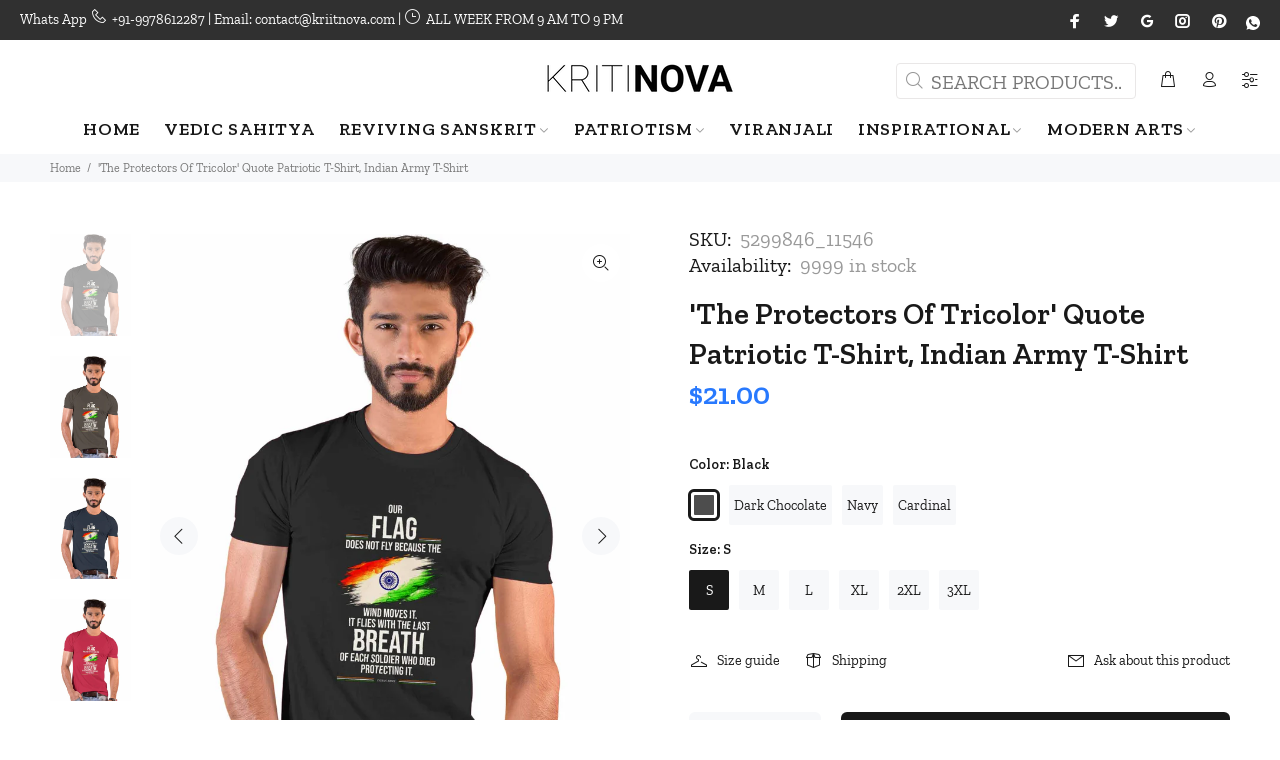

--- FILE ---
content_type: text/html; charset=utf-8
request_url: https://kritinova.com/products/mens-classic-tee-1
body_size: 30905
content:
<!doctype html>
<!--[if IE 9]> <html class="ie9 no-js" lang="en"> <![endif]-->
<!--[if (gt IE 9)|!(IE)]><!--> <html class="no-js" lang="en"> <!--<![endif]-->
<head>
  <!-- Basic page needs ================================================== -->
  <meta charset="utf-8">
  <!--[if IE]><meta http-equiv="X-UA-Compatible" content="IE=edge,chrome=1"><![endif]-->
  <meta name="viewport" content="width=device-width,initial-scale=1">
  <meta name="theme-color" content="#191919">
  <meta name="keywords" content="Shopify Template" />
  <meta name="author" content="p-themes">
  <link rel="canonical" href="https://kritinova.com/products/mens-classic-tee-1"><link rel="shortcut icon" href="//kritinova.com/cdn/shop/files/Facebook_Logo_kritinova_32x32.png?v=1613546032" type="image/png"><!-- Title and description ================================================== --><title>&#39;The Protectors Of Tricolor&#39; Quote Patriotic T-Shirt, Indian Army T-Sh
&ndash; KRITINOVA GLOBAL
</title><meta name="description" content="&#39;The Protectors Of Tricolor&#39; Quote Patriotic T-Shirt, Indian Army T-Shirt We are delighted you are viewing one of our High on Arts apparel listings, at kritinova! This T-shirt is everything you&#39;ve dreamed of. It feels soft and lightweight, with the right amount of stretch. It&#39;s comfortable and flattering. This benchmar"><!-- Social meta ================================================== --><!-- /snippets/social-meta-tags.liquid -->




<meta property="og:site_name" content="KRITINOVA GLOBAL">
<meta property="og:url" content="https://kritinova.com/products/mens-classic-tee-1">
<meta property="og:title" content="'The Protectors Of Tricolor' Quote Patriotic T-Shirt, Indian Army T-Shirt">
<meta property="og:type" content="product">
<meta property="og:description" content="&#39;The Protectors Of Tricolor&#39; Quote Patriotic T-Shirt, Indian Army T-Shirt We are delighted you are viewing one of our High on Arts apparel listings, at kritinova! This T-shirt is everything you&#39;ve dreamed of. It feels soft and lightweight, with the right amount of stretch. It&#39;s comfortable and flattering. This benchmar">

  <meta property="og:price:amount" content="21.00">
  <meta property="og:price:currency" content="USD">

<meta property="og:image" content="http://kritinova.com/cdn/shop/files/Black_Global_17c1ed78-ad06-433e-afd0-a3f233ff05f0_1200x1200.jpg?v=1699463347"><meta property="og:image" content="http://kritinova.com/cdn/shop/files/DarkChocolate-Global_1200x1200.jpg?v=1699463356"><meta property="og:image" content="http://kritinova.com/cdn/shop/files/Navy_Global_10c32979-1328-48b6-9cce-0dd55c2fdfa5_1200x1200.jpg?v=1699463356">
<meta property="og:image:secure_url" content="https://kritinova.com/cdn/shop/files/Black_Global_17c1ed78-ad06-433e-afd0-a3f233ff05f0_1200x1200.jpg?v=1699463347"><meta property="og:image:secure_url" content="https://kritinova.com/cdn/shop/files/DarkChocolate-Global_1200x1200.jpg?v=1699463356"><meta property="og:image:secure_url" content="https://kritinova.com/cdn/shop/files/Navy_Global_10c32979-1328-48b6-9cce-0dd55c2fdfa5_1200x1200.jpg?v=1699463356">


<meta name="twitter:card" content="summary_large_image">
<meta name="twitter:title" content="'The Protectors Of Tricolor' Quote Patriotic T-Shirt, Indian Army T-Shirt">
<meta name="twitter:description" content="&#39;The Protectors Of Tricolor&#39; Quote Patriotic T-Shirt, Indian Army T-Shirt We are delighted you are viewing one of our High on Arts apparel listings, at kritinova! This T-shirt is everything you&#39;ve dreamed of. It feels soft and lightweight, with the right amount of stretch. It&#39;s comfortable and flattering. This benchmar">
<!-- Helpers ================================================== -->

  <!-- CSS ================================================== --><link href="https://fonts.googleapis.com/css?family=Zilla Slab:100,200,300,400,500,600,700,800,900" rel="stylesheet" defer>
<link href="//kritinova.com/cdn/shop/t/12/assets/theme.css?v=33505744593215395081753360807" rel="stylesheet" type="text/css" media="all" />

<script src="//kritinova.com/cdn/shop/t/12/assets/jquery.min.js?v=146653844047132007351724398619" defer="defer"></script><!-- Header hook for plugins ================================================== -->
  <script>window.performance && window.performance.mark && window.performance.mark('shopify.content_for_header.start');</script><meta id="shopify-digital-wallet" name="shopify-digital-wallet" content="/13628051/digital_wallets/dialog">
<meta name="shopify-checkout-api-token" content="cd185fc0c0313fdbf5ce19b98d08c021">
<meta id="in-context-paypal-metadata" data-shop-id="13628051" data-venmo-supported="false" data-environment="production" data-locale="en_US" data-paypal-v4="true" data-currency="USD">
<link rel="alternate" type="application/json+oembed" href="https://kritinova.com/products/mens-classic-tee-1.oembed">
<script async="async" src="/checkouts/internal/preloads.js?locale=en-US"></script>
<link rel="preconnect" href="https://shop.app" crossorigin="anonymous">
<script async="async" src="https://shop.app/checkouts/internal/preloads.js?locale=en-US&shop_id=13628051" crossorigin="anonymous"></script>
<script id="apple-pay-shop-capabilities" type="application/json">{"shopId":13628051,"countryCode":"GB","currencyCode":"USD","merchantCapabilities":["supports3DS"],"merchantId":"gid:\/\/shopify\/Shop\/13628051","merchantName":"KRITINOVA GLOBAL","requiredBillingContactFields":["postalAddress","email","phone"],"requiredShippingContactFields":["postalAddress","email","phone"],"shippingType":"shipping","supportedNetworks":["visa","maestro","masterCard","amex","discover","elo"],"total":{"type":"pending","label":"KRITINOVA GLOBAL","amount":"1.00"},"shopifyPaymentsEnabled":true,"supportsSubscriptions":true}</script>
<script id="shopify-features" type="application/json">{"accessToken":"cd185fc0c0313fdbf5ce19b98d08c021","betas":["rich-media-storefront-analytics"],"domain":"kritinova.com","predictiveSearch":true,"shopId":13628051,"locale":"en"}</script>
<script>var Shopify = Shopify || {};
Shopify.shop = "agniveerstore.myshopify.com";
Shopify.locale = "en";
Shopify.currency = {"active":"USD","rate":"1.0"};
Shopify.country = "US";
Shopify.theme = {"name":"install-me-wokiee-v-2-3-3-shopify-2-0","id":139024761028,"schema_name":"Wokiee","schema_version":"2.3.3 shopify 2.0","theme_store_id":null,"role":"main"};
Shopify.theme.handle = "null";
Shopify.theme.style = {"id":null,"handle":null};
Shopify.cdnHost = "kritinova.com/cdn";
Shopify.routes = Shopify.routes || {};
Shopify.routes.root = "/";</script>
<script type="module">!function(o){(o.Shopify=o.Shopify||{}).modules=!0}(window);</script>
<script>!function(o){function n(){var o=[];function n(){o.push(Array.prototype.slice.apply(arguments))}return n.q=o,n}var t=o.Shopify=o.Shopify||{};t.loadFeatures=n(),t.autoloadFeatures=n()}(window);</script>
<script>
  window.ShopifyPay = window.ShopifyPay || {};
  window.ShopifyPay.apiHost = "shop.app\/pay";
  window.ShopifyPay.redirectState = null;
</script>
<script id="shop-js-analytics" type="application/json">{"pageType":"product"}</script>
<script defer="defer" async type="module" src="//kritinova.com/cdn/shopifycloud/shop-js/modules/v2/client.init-shop-cart-sync_C5BV16lS.en.esm.js"></script>
<script defer="defer" async type="module" src="//kritinova.com/cdn/shopifycloud/shop-js/modules/v2/chunk.common_CygWptCX.esm.js"></script>
<script type="module">
  await import("//kritinova.com/cdn/shopifycloud/shop-js/modules/v2/client.init-shop-cart-sync_C5BV16lS.en.esm.js");
await import("//kritinova.com/cdn/shopifycloud/shop-js/modules/v2/chunk.common_CygWptCX.esm.js");

  window.Shopify.SignInWithShop?.initShopCartSync?.({"fedCMEnabled":true,"windoidEnabled":true});

</script>
<script>
  window.Shopify = window.Shopify || {};
  if (!window.Shopify.featureAssets) window.Shopify.featureAssets = {};
  window.Shopify.featureAssets['shop-js'] = {"shop-cart-sync":["modules/v2/client.shop-cart-sync_ZFArdW7E.en.esm.js","modules/v2/chunk.common_CygWptCX.esm.js"],"shop-button":["modules/v2/client.shop-button_tlx5R9nI.en.esm.js","modules/v2/chunk.common_CygWptCX.esm.js"],"init-fed-cm":["modules/v2/client.init-fed-cm_CmiC4vf6.en.esm.js","modules/v2/chunk.common_CygWptCX.esm.js"],"init-windoid":["modules/v2/client.init-windoid_sURxWdc1.en.esm.js","modules/v2/chunk.common_CygWptCX.esm.js"],"init-shop-cart-sync":["modules/v2/client.init-shop-cart-sync_C5BV16lS.en.esm.js","modules/v2/chunk.common_CygWptCX.esm.js"],"init-shop-email-lookup-coordinator":["modules/v2/client.init-shop-email-lookup-coordinator_B8hsDcYM.en.esm.js","modules/v2/chunk.common_CygWptCX.esm.js"],"shop-cash-offers":["modules/v2/client.shop-cash-offers_DOA2yAJr.en.esm.js","modules/v2/chunk.common_CygWptCX.esm.js","modules/v2/chunk.modal_D71HUcav.esm.js"],"pay-button":["modules/v2/client.pay-button_FdsNuTd3.en.esm.js","modules/v2/chunk.common_CygWptCX.esm.js"],"shop-login-button":["modules/v2/client.shop-login-button_C5VAVYt1.en.esm.js","modules/v2/chunk.common_CygWptCX.esm.js","modules/v2/chunk.modal_D71HUcav.esm.js"],"shop-toast-manager":["modules/v2/client.shop-toast-manager_ClPi3nE9.en.esm.js","modules/v2/chunk.common_CygWptCX.esm.js"],"avatar":["modules/v2/client.avatar_BTnouDA3.en.esm.js"],"init-shop-for-new-customer-accounts":["modules/v2/client.init-shop-for-new-customer-accounts_ChsxoAhi.en.esm.js","modules/v2/client.shop-login-button_C5VAVYt1.en.esm.js","modules/v2/chunk.common_CygWptCX.esm.js","modules/v2/chunk.modal_D71HUcav.esm.js"],"init-customer-accounts":["modules/v2/client.init-customer-accounts_DxDtT_ad.en.esm.js","modules/v2/client.shop-login-button_C5VAVYt1.en.esm.js","modules/v2/chunk.common_CygWptCX.esm.js","modules/v2/chunk.modal_D71HUcav.esm.js"],"init-customer-accounts-sign-up":["modules/v2/client.init-customer-accounts-sign-up_CPSyQ0Tj.en.esm.js","modules/v2/client.shop-login-button_C5VAVYt1.en.esm.js","modules/v2/chunk.common_CygWptCX.esm.js","modules/v2/chunk.modal_D71HUcav.esm.js"],"lead-capture":["modules/v2/client.lead-capture_Bi8yE_yS.en.esm.js","modules/v2/chunk.common_CygWptCX.esm.js","modules/v2/chunk.modal_D71HUcav.esm.js"],"checkout-modal":["modules/v2/client.checkout-modal_BPM8l0SH.en.esm.js","modules/v2/chunk.common_CygWptCX.esm.js","modules/v2/chunk.modal_D71HUcav.esm.js"],"shop-follow-button":["modules/v2/client.shop-follow-button_Cva4Ekp9.en.esm.js","modules/v2/chunk.common_CygWptCX.esm.js","modules/v2/chunk.modal_D71HUcav.esm.js"],"shop-login":["modules/v2/client.shop-login_D6lNrXab.en.esm.js","modules/v2/chunk.common_CygWptCX.esm.js","modules/v2/chunk.modal_D71HUcav.esm.js"],"payment-terms":["modules/v2/client.payment-terms_CZxnsJam.en.esm.js","modules/v2/chunk.common_CygWptCX.esm.js","modules/v2/chunk.modal_D71HUcav.esm.js"]};
</script>
<script>(function() {
  var isLoaded = false;
  function asyncLoad() {
    if (isLoaded) return;
    isLoaded = true;
    var urls = ["\/\/cdn.shopify.com\/proxy\/1538b5c6bc868931bd10540cf5244c5f9a495c6129380e5d913f861ac21f8412\/static.cdn.printful.com\/static\/js\/external\/shopify-product-customizer.js?v=0.28\u0026shop=agniveerstore.myshopify.com\u0026sp-cache-control=cHVibGljLCBtYXgtYWdlPTkwMA"];
    for (var i = 0; i < urls.length; i++) {
      var s = document.createElement('script');
      s.type = 'text/javascript';
      s.async = true;
      s.src = urls[i];
      var x = document.getElementsByTagName('script')[0];
      x.parentNode.insertBefore(s, x);
    }
  };
  if(window.attachEvent) {
    window.attachEvent('onload', asyncLoad);
  } else {
    window.addEventListener('load', asyncLoad, false);
  }
})();</script>
<script id="__st">var __st={"a":13628051,"offset":-28800,"reqid":"de72ac0d-eacc-4279-a137-bc00319303ba-1768848005","pageurl":"kritinova.com\/products\/mens-classic-tee-1","u":"5498fbcb263e","p":"product","rtyp":"product","rid":7493915803844};</script>
<script>window.ShopifyPaypalV4VisibilityTracking = true;</script>
<script id="captcha-bootstrap">!function(){'use strict';const t='contact',e='account',n='new_comment',o=[[t,t],['blogs',n],['comments',n],[t,'customer']],c=[[e,'customer_login'],[e,'guest_login'],[e,'recover_customer_password'],[e,'create_customer']],r=t=>t.map((([t,e])=>`form[action*='/${t}']:not([data-nocaptcha='true']) input[name='form_type'][value='${e}']`)).join(','),a=t=>()=>t?[...document.querySelectorAll(t)].map((t=>t.form)):[];function s(){const t=[...o],e=r(t);return a(e)}const i='password',u='form_key',d=['recaptcha-v3-token','g-recaptcha-response','h-captcha-response',i],f=()=>{try{return window.sessionStorage}catch{return}},m='__shopify_v',_=t=>t.elements[u];function p(t,e,n=!1){try{const o=window.sessionStorage,c=JSON.parse(o.getItem(e)),{data:r}=function(t){const{data:e,action:n}=t;return t[m]||n?{data:e,action:n}:{data:t,action:n}}(c);for(const[e,n]of Object.entries(r))t.elements[e]&&(t.elements[e].value=n);n&&o.removeItem(e)}catch(o){console.error('form repopulation failed',{error:o})}}const l='form_type',E='cptcha';function T(t){t.dataset[E]=!0}const w=window,h=w.document,L='Shopify',v='ce_forms',y='captcha';let A=!1;((t,e)=>{const n=(g='f06e6c50-85a8-45c8-87d0-21a2b65856fe',I='https://cdn.shopify.com/shopifycloud/storefront-forms-hcaptcha/ce_storefront_forms_captcha_hcaptcha.v1.5.2.iife.js',D={infoText:'Protected by hCaptcha',privacyText:'Privacy',termsText:'Terms'},(t,e,n)=>{const o=w[L][v],c=o.bindForm;if(c)return c(t,g,e,D).then(n);var r;o.q.push([[t,g,e,D],n]),r=I,A||(h.body.append(Object.assign(h.createElement('script'),{id:'captcha-provider',async:!0,src:r})),A=!0)});var g,I,D;w[L]=w[L]||{},w[L][v]=w[L][v]||{},w[L][v].q=[],w[L][y]=w[L][y]||{},w[L][y].protect=function(t,e){n(t,void 0,e),T(t)},Object.freeze(w[L][y]),function(t,e,n,w,h,L){const[v,y,A,g]=function(t,e,n){const i=e?o:[],u=t?c:[],d=[...i,...u],f=r(d),m=r(i),_=r(d.filter((([t,e])=>n.includes(e))));return[a(f),a(m),a(_),s()]}(w,h,L),I=t=>{const e=t.target;return e instanceof HTMLFormElement?e:e&&e.form},D=t=>v().includes(t);t.addEventListener('submit',(t=>{const e=I(t);if(!e)return;const n=D(e)&&!e.dataset.hcaptchaBound&&!e.dataset.recaptchaBound,o=_(e),c=g().includes(e)&&(!o||!o.value);(n||c)&&t.preventDefault(),c&&!n&&(function(t){try{if(!f())return;!function(t){const e=f();if(!e)return;const n=_(t);if(!n)return;const o=n.value;o&&e.removeItem(o)}(t);const e=Array.from(Array(32),(()=>Math.random().toString(36)[2])).join('');!function(t,e){_(t)||t.append(Object.assign(document.createElement('input'),{type:'hidden',name:u})),t.elements[u].value=e}(t,e),function(t,e){const n=f();if(!n)return;const o=[...t.querySelectorAll(`input[type='${i}']`)].map((({name:t})=>t)),c=[...d,...o],r={};for(const[a,s]of new FormData(t).entries())c.includes(a)||(r[a]=s);n.setItem(e,JSON.stringify({[m]:1,action:t.action,data:r}))}(t,e)}catch(e){console.error('failed to persist form',e)}}(e),e.submit())}));const S=(t,e)=>{t&&!t.dataset[E]&&(n(t,e.some((e=>e===t))),T(t))};for(const o of['focusin','change'])t.addEventListener(o,(t=>{const e=I(t);D(e)&&S(e,y())}));const B=e.get('form_key'),M=e.get(l),P=B&&M;t.addEventListener('DOMContentLoaded',(()=>{const t=y();if(P)for(const e of t)e.elements[l].value===M&&p(e,B);[...new Set([...A(),...v().filter((t=>'true'===t.dataset.shopifyCaptcha))])].forEach((e=>S(e,t)))}))}(h,new URLSearchParams(w.location.search),n,t,e,['guest_login'])})(!0,!0)}();</script>
<script integrity="sha256-4kQ18oKyAcykRKYeNunJcIwy7WH5gtpwJnB7kiuLZ1E=" data-source-attribution="shopify.loadfeatures" defer="defer" src="//kritinova.com/cdn/shopifycloud/storefront/assets/storefront/load_feature-a0a9edcb.js" crossorigin="anonymous"></script>
<script crossorigin="anonymous" defer="defer" src="//kritinova.com/cdn/shopifycloud/storefront/assets/shopify_pay/storefront-65b4c6d7.js?v=20250812"></script>
<script data-source-attribution="shopify.dynamic_checkout.dynamic.init">var Shopify=Shopify||{};Shopify.PaymentButton=Shopify.PaymentButton||{isStorefrontPortableWallets:!0,init:function(){window.Shopify.PaymentButton.init=function(){};var t=document.createElement("script");t.src="https://kritinova.com/cdn/shopifycloud/portable-wallets/latest/portable-wallets.en.js",t.type="module",document.head.appendChild(t)}};
</script>
<script data-source-attribution="shopify.dynamic_checkout.buyer_consent">
  function portableWalletsHideBuyerConsent(e){var t=document.getElementById("shopify-buyer-consent"),n=document.getElementById("shopify-subscription-policy-button");t&&n&&(t.classList.add("hidden"),t.setAttribute("aria-hidden","true"),n.removeEventListener("click",e))}function portableWalletsShowBuyerConsent(e){var t=document.getElementById("shopify-buyer-consent"),n=document.getElementById("shopify-subscription-policy-button");t&&n&&(t.classList.remove("hidden"),t.removeAttribute("aria-hidden"),n.addEventListener("click",e))}window.Shopify?.PaymentButton&&(window.Shopify.PaymentButton.hideBuyerConsent=portableWalletsHideBuyerConsent,window.Shopify.PaymentButton.showBuyerConsent=portableWalletsShowBuyerConsent);
</script>
<script data-source-attribution="shopify.dynamic_checkout.cart.bootstrap">document.addEventListener("DOMContentLoaded",(function(){function t(){return document.querySelector("shopify-accelerated-checkout-cart, shopify-accelerated-checkout")}if(t())Shopify.PaymentButton.init();else{new MutationObserver((function(e,n){t()&&(Shopify.PaymentButton.init(),n.disconnect())})).observe(document.body,{childList:!0,subtree:!0})}}));
</script>
<link id="shopify-accelerated-checkout-styles" rel="stylesheet" media="screen" href="https://kritinova.com/cdn/shopifycloud/portable-wallets/latest/accelerated-checkout-backwards-compat.css" crossorigin="anonymous">
<style id="shopify-accelerated-checkout-cart">
        #shopify-buyer-consent {
  margin-top: 1em;
  display: inline-block;
  width: 100%;
}

#shopify-buyer-consent.hidden {
  display: none;
}

#shopify-subscription-policy-button {
  background: none;
  border: none;
  padding: 0;
  text-decoration: underline;
  font-size: inherit;
  cursor: pointer;
}

#shopify-subscription-policy-button::before {
  box-shadow: none;
}

      </style>
<script id="sections-script" data-sections="promo-fixed" defer="defer" src="//kritinova.com/cdn/shop/t/12/compiled_assets/scripts.js?v=7444"></script>
<script>window.performance && window.performance.mark && window.performance.mark('shopify.content_for_header.end');</script>
  <!-- /Header hook for plugins ================================================== --><style>
    .tt-flbtn.disabled{
    opacity: 0.3;
    }
  </style>
<link href="https://monorail-edge.shopifysvc.com" rel="dns-prefetch">
<script>(function(){if ("sendBeacon" in navigator && "performance" in window) {try {var session_token_from_headers = performance.getEntriesByType('navigation')[0].serverTiming.find(x => x.name == '_s').description;} catch {var session_token_from_headers = undefined;}var session_cookie_matches = document.cookie.match(/_shopify_s=([^;]*)/);var session_token_from_cookie = session_cookie_matches && session_cookie_matches.length === 2 ? session_cookie_matches[1] : "";var session_token = session_token_from_headers || session_token_from_cookie || "";function handle_abandonment_event(e) {var entries = performance.getEntries().filter(function(entry) {return /monorail-edge.shopifysvc.com/.test(entry.name);});if (!window.abandonment_tracked && entries.length === 0) {window.abandonment_tracked = true;var currentMs = Date.now();var navigation_start = performance.timing.navigationStart;var payload = {shop_id: 13628051,url: window.location.href,navigation_start,duration: currentMs - navigation_start,session_token,page_type: "product"};window.navigator.sendBeacon("https://monorail-edge.shopifysvc.com/v1/produce", JSON.stringify({schema_id: "online_store_buyer_site_abandonment/1.1",payload: payload,metadata: {event_created_at_ms: currentMs,event_sent_at_ms: currentMs}}));}}window.addEventListener('pagehide', handle_abandonment_event);}}());</script>
<script id="web-pixels-manager-setup">(function e(e,d,r,n,o){if(void 0===o&&(o={}),!Boolean(null===(a=null===(i=window.Shopify)||void 0===i?void 0:i.analytics)||void 0===a?void 0:a.replayQueue)){var i,a;window.Shopify=window.Shopify||{};var t=window.Shopify;t.analytics=t.analytics||{};var s=t.analytics;s.replayQueue=[],s.publish=function(e,d,r){return s.replayQueue.push([e,d,r]),!0};try{self.performance.mark("wpm:start")}catch(e){}var l=function(){var e={modern:/Edge?\/(1{2}[4-9]|1[2-9]\d|[2-9]\d{2}|\d{4,})\.\d+(\.\d+|)|Firefox\/(1{2}[4-9]|1[2-9]\d|[2-9]\d{2}|\d{4,})\.\d+(\.\d+|)|Chrom(ium|e)\/(9{2}|\d{3,})\.\d+(\.\d+|)|(Maci|X1{2}).+ Version\/(15\.\d+|(1[6-9]|[2-9]\d|\d{3,})\.\d+)([,.]\d+|)( \(\w+\)|)( Mobile\/\w+|) Safari\/|Chrome.+OPR\/(9{2}|\d{3,})\.\d+\.\d+|(CPU[ +]OS|iPhone[ +]OS|CPU[ +]iPhone|CPU IPhone OS|CPU iPad OS)[ +]+(15[._]\d+|(1[6-9]|[2-9]\d|\d{3,})[._]\d+)([._]\d+|)|Android:?[ /-](13[3-9]|1[4-9]\d|[2-9]\d{2}|\d{4,})(\.\d+|)(\.\d+|)|Android.+Firefox\/(13[5-9]|1[4-9]\d|[2-9]\d{2}|\d{4,})\.\d+(\.\d+|)|Android.+Chrom(ium|e)\/(13[3-9]|1[4-9]\d|[2-9]\d{2}|\d{4,})\.\d+(\.\d+|)|SamsungBrowser\/([2-9]\d|\d{3,})\.\d+/,legacy:/Edge?\/(1[6-9]|[2-9]\d|\d{3,})\.\d+(\.\d+|)|Firefox\/(5[4-9]|[6-9]\d|\d{3,})\.\d+(\.\d+|)|Chrom(ium|e)\/(5[1-9]|[6-9]\d|\d{3,})\.\d+(\.\d+|)([\d.]+$|.*Safari\/(?![\d.]+ Edge\/[\d.]+$))|(Maci|X1{2}).+ Version\/(10\.\d+|(1[1-9]|[2-9]\d|\d{3,})\.\d+)([,.]\d+|)( \(\w+\)|)( Mobile\/\w+|) Safari\/|Chrome.+OPR\/(3[89]|[4-9]\d|\d{3,})\.\d+\.\d+|(CPU[ +]OS|iPhone[ +]OS|CPU[ +]iPhone|CPU IPhone OS|CPU iPad OS)[ +]+(10[._]\d+|(1[1-9]|[2-9]\d|\d{3,})[._]\d+)([._]\d+|)|Android:?[ /-](13[3-9]|1[4-9]\d|[2-9]\d{2}|\d{4,})(\.\d+|)(\.\d+|)|Mobile Safari.+OPR\/([89]\d|\d{3,})\.\d+\.\d+|Android.+Firefox\/(13[5-9]|1[4-9]\d|[2-9]\d{2}|\d{4,})\.\d+(\.\d+|)|Android.+Chrom(ium|e)\/(13[3-9]|1[4-9]\d|[2-9]\d{2}|\d{4,})\.\d+(\.\d+|)|Android.+(UC? ?Browser|UCWEB|U3)[ /]?(15\.([5-9]|\d{2,})|(1[6-9]|[2-9]\d|\d{3,})\.\d+)\.\d+|SamsungBrowser\/(5\.\d+|([6-9]|\d{2,})\.\d+)|Android.+MQ{2}Browser\/(14(\.(9|\d{2,})|)|(1[5-9]|[2-9]\d|\d{3,})(\.\d+|))(\.\d+|)|K[Aa][Ii]OS\/(3\.\d+|([4-9]|\d{2,})\.\d+)(\.\d+|)/},d=e.modern,r=e.legacy,n=navigator.userAgent;return n.match(d)?"modern":n.match(r)?"legacy":"unknown"}(),u="modern"===l?"modern":"legacy",c=(null!=n?n:{modern:"",legacy:""})[u],f=function(e){return[e.baseUrl,"/wpm","/b",e.hashVersion,"modern"===e.buildTarget?"m":"l",".js"].join("")}({baseUrl:d,hashVersion:r,buildTarget:u}),m=function(e){var d=e.version,r=e.bundleTarget,n=e.surface,o=e.pageUrl,i=e.monorailEndpoint;return{emit:function(e){var a=e.status,t=e.errorMsg,s=(new Date).getTime(),l=JSON.stringify({metadata:{event_sent_at_ms:s},events:[{schema_id:"web_pixels_manager_load/3.1",payload:{version:d,bundle_target:r,page_url:o,status:a,surface:n,error_msg:t},metadata:{event_created_at_ms:s}}]});if(!i)return console&&console.warn&&console.warn("[Web Pixels Manager] No Monorail endpoint provided, skipping logging."),!1;try{return self.navigator.sendBeacon.bind(self.navigator)(i,l)}catch(e){}var u=new XMLHttpRequest;try{return u.open("POST",i,!0),u.setRequestHeader("Content-Type","text/plain"),u.send(l),!0}catch(e){return console&&console.warn&&console.warn("[Web Pixels Manager] Got an unhandled error while logging to Monorail."),!1}}}}({version:r,bundleTarget:l,surface:e.surface,pageUrl:self.location.href,monorailEndpoint:e.monorailEndpoint});try{o.browserTarget=l,function(e){var d=e.src,r=e.async,n=void 0===r||r,o=e.onload,i=e.onerror,a=e.sri,t=e.scriptDataAttributes,s=void 0===t?{}:t,l=document.createElement("script"),u=document.querySelector("head"),c=document.querySelector("body");if(l.async=n,l.src=d,a&&(l.integrity=a,l.crossOrigin="anonymous"),s)for(var f in s)if(Object.prototype.hasOwnProperty.call(s,f))try{l.dataset[f]=s[f]}catch(e){}if(o&&l.addEventListener("load",o),i&&l.addEventListener("error",i),u)u.appendChild(l);else{if(!c)throw new Error("Did not find a head or body element to append the script");c.appendChild(l)}}({src:f,async:!0,onload:function(){if(!function(){var e,d;return Boolean(null===(d=null===(e=window.Shopify)||void 0===e?void 0:e.analytics)||void 0===d?void 0:d.initialized)}()){var d=window.webPixelsManager.init(e)||void 0;if(d){var r=window.Shopify.analytics;r.replayQueue.forEach((function(e){var r=e[0],n=e[1],o=e[2];d.publishCustomEvent(r,n,o)})),r.replayQueue=[],r.publish=d.publishCustomEvent,r.visitor=d.visitor,r.initialized=!0}}},onerror:function(){return m.emit({status:"failed",errorMsg:"".concat(f," has failed to load")})},sri:function(e){var d=/^sha384-[A-Za-z0-9+/=]+$/;return"string"==typeof e&&d.test(e)}(c)?c:"",scriptDataAttributes:o}),m.emit({status:"loading"})}catch(e){m.emit({status:"failed",errorMsg:(null==e?void 0:e.message)||"Unknown error"})}}})({shopId: 13628051,storefrontBaseUrl: "https://kritinova.com",extensionsBaseUrl: "https://extensions.shopifycdn.com/cdn/shopifycloud/web-pixels-manager",monorailEndpoint: "https://monorail-edge.shopifysvc.com/unstable/produce_batch",surface: "storefront-renderer",enabledBetaFlags: ["2dca8a86"],webPixelsConfigList: [{"id":"56361156","eventPayloadVersion":"v1","runtimeContext":"LAX","scriptVersion":"1","type":"CUSTOM","privacyPurposes":["MARKETING"],"name":"Meta pixel (migrated)"},{"id":"shopify-app-pixel","configuration":"{}","eventPayloadVersion":"v1","runtimeContext":"STRICT","scriptVersion":"0450","apiClientId":"shopify-pixel","type":"APP","privacyPurposes":["ANALYTICS","MARKETING"]},{"id":"shopify-custom-pixel","eventPayloadVersion":"v1","runtimeContext":"LAX","scriptVersion":"0450","apiClientId":"shopify-pixel","type":"CUSTOM","privacyPurposes":["ANALYTICS","MARKETING"]}],isMerchantRequest: false,initData: {"shop":{"name":"KRITINOVA GLOBAL","paymentSettings":{"currencyCode":"USD"},"myshopifyDomain":"agniveerstore.myshopify.com","countryCode":"GB","storefrontUrl":"https:\/\/kritinova.com"},"customer":null,"cart":null,"checkout":null,"productVariants":[{"price":{"amount":21.0,"currencyCode":"USD"},"product":{"title":"'The Protectors Of Tricolor' Quote Patriotic T-Shirt, Indian Army T-Shirt","vendor":"KRITINOVA GLOBAL","id":"7493915803844","untranslatedTitle":"'The Protectors Of Tricolor' Quote Patriotic T-Shirt, Indian Army T-Shirt","url":"\/products\/mens-classic-tee-1","type":"PATRIOTIC | MRnHs"},"id":"42574582087876","image":{"src":"\/\/kritinova.com\/cdn\/shop\/files\/Black_Global_17c1ed78-ad06-433e-afd0-a3f233ff05f0.jpg?v=1699463347"},"sku":"5299846_11546","title":"Black \/ S","untranslatedTitle":"Black \/ S"},{"price":{"amount":21.0,"currencyCode":"USD"},"product":{"title":"'The Protectors Of Tricolor' Quote Patriotic T-Shirt, Indian Army T-Shirt","vendor":"KRITINOVA GLOBAL","id":"7493915803844","untranslatedTitle":"'The Protectors Of Tricolor' Quote Patriotic T-Shirt, Indian Army T-Shirt","url":"\/products\/mens-classic-tee-1","type":"PATRIOTIC | MRnHs"},"id":"42574582120644","image":{"src":"\/\/kritinova.com\/cdn\/shop\/files\/Black_Global_17c1ed78-ad06-433e-afd0-a3f233ff05f0.jpg?v=1699463347"},"sku":"5299846_11547","title":"Black \/ M","untranslatedTitle":"Black \/ M"},{"price":{"amount":23.0,"currencyCode":"USD"},"product":{"title":"'The Protectors Of Tricolor' Quote Patriotic T-Shirt, Indian Army T-Shirt","vendor":"KRITINOVA GLOBAL","id":"7493915803844","untranslatedTitle":"'The Protectors Of Tricolor' Quote Patriotic T-Shirt, Indian Army T-Shirt","url":"\/products\/mens-classic-tee-1","type":"PATRIOTIC | MRnHs"},"id":"42574582153412","image":{"src":"\/\/kritinova.com\/cdn\/shop\/files\/Black_Global_17c1ed78-ad06-433e-afd0-a3f233ff05f0.jpg?v=1699463347"},"sku":"5299846_11548","title":"Black \/ L","untranslatedTitle":"Black \/ L"},{"price":{"amount":23.0,"currencyCode":"USD"},"product":{"title":"'The Protectors Of Tricolor' Quote Patriotic T-Shirt, Indian Army T-Shirt","vendor":"KRITINOVA GLOBAL","id":"7493915803844","untranslatedTitle":"'The Protectors Of Tricolor' Quote Patriotic T-Shirt, Indian Army T-Shirt","url":"\/products\/mens-classic-tee-1","type":"PATRIOTIC | MRnHs"},"id":"42574582186180","image":{"src":"\/\/kritinova.com\/cdn\/shop\/files\/Black_Global_17c1ed78-ad06-433e-afd0-a3f233ff05f0.jpg?v=1699463347"},"sku":"5299846_11549","title":"Black \/ XL","untranslatedTitle":"Black \/ XL"},{"price":{"amount":24.5,"currencyCode":"USD"},"product":{"title":"'The Protectors Of Tricolor' Quote Patriotic T-Shirt, Indian Army T-Shirt","vendor":"KRITINOVA GLOBAL","id":"7493915803844","untranslatedTitle":"'The Protectors Of Tricolor' Quote Patriotic T-Shirt, Indian Army T-Shirt","url":"\/products\/mens-classic-tee-1","type":"PATRIOTIC | MRnHs"},"id":"42574582218948","image":{"src":"\/\/kritinova.com\/cdn\/shop\/files\/Black_Global_17c1ed78-ad06-433e-afd0-a3f233ff05f0.jpg?v=1699463347"},"sku":"5299846_11550","title":"Black \/ 2XL","untranslatedTitle":"Black \/ 2XL"},{"price":{"amount":26.5,"currencyCode":"USD"},"product":{"title":"'The Protectors Of Tricolor' Quote Patriotic T-Shirt, Indian Army T-Shirt","vendor":"KRITINOVA GLOBAL","id":"7493915803844","untranslatedTitle":"'The Protectors Of Tricolor' Quote Patriotic T-Shirt, Indian Army T-Shirt","url":"\/products\/mens-classic-tee-1","type":"PATRIOTIC | MRnHs"},"id":"42574582251716","image":{"src":"\/\/kritinova.com\/cdn\/shop\/files\/Black_Global_17c1ed78-ad06-433e-afd0-a3f233ff05f0.jpg?v=1699463347"},"sku":"5299846_12644","title":"Black \/ 3XL","untranslatedTitle":"Black \/ 3XL"},{"price":{"amount":21.0,"currencyCode":"USD"},"product":{"title":"'The Protectors Of Tricolor' Quote Patriotic T-Shirt, Indian Army T-Shirt","vendor":"KRITINOVA GLOBAL","id":"7493915803844","untranslatedTitle":"'The Protectors Of Tricolor' Quote Patriotic T-Shirt, Indian Army T-Shirt","url":"\/products\/mens-classic-tee-1","type":"PATRIOTIC | MRnHs"},"id":"42574582612164","image":{"src":"\/\/kritinova.com\/cdn\/shop\/files\/DarkChocolate-Global.jpg?v=1699463356"},"sku":"5299846_15837","title":"Dark Chocolate \/ S","untranslatedTitle":"Dark Chocolate \/ S"},{"price":{"amount":21.0,"currencyCode":"USD"},"product":{"title":"'The Protectors Of Tricolor' Quote Patriotic T-Shirt, Indian Army T-Shirt","vendor":"KRITINOVA GLOBAL","id":"7493915803844","untranslatedTitle":"'The Protectors Of Tricolor' Quote Patriotic T-Shirt, Indian Army T-Shirt","url":"\/products\/mens-classic-tee-1","type":"PATRIOTIC | MRnHs"},"id":"42574582644932","image":{"src":"\/\/kritinova.com\/cdn\/shop\/files\/DarkChocolate-Global.jpg?v=1699463356"},"sku":"5299846_15838","title":"Dark Chocolate \/ M","untranslatedTitle":"Dark Chocolate \/ M"},{"price":{"amount":23.0,"currencyCode":"USD"},"product":{"title":"'The Protectors Of Tricolor' Quote Patriotic T-Shirt, Indian Army T-Shirt","vendor":"KRITINOVA GLOBAL","id":"7493915803844","untranslatedTitle":"'The Protectors Of Tricolor' Quote Patriotic T-Shirt, Indian Army T-Shirt","url":"\/products\/mens-classic-tee-1","type":"PATRIOTIC | MRnHs"},"id":"42574582677700","image":{"src":"\/\/kritinova.com\/cdn\/shop\/files\/DarkChocolate-Global.jpg?v=1699463356"},"sku":"5299846_15839","title":"Dark Chocolate \/ L","untranslatedTitle":"Dark Chocolate \/ L"},{"price":{"amount":23.0,"currencyCode":"USD"},"product":{"title":"'The Protectors Of Tricolor' Quote Patriotic T-Shirt, Indian Army T-Shirt","vendor":"KRITINOVA GLOBAL","id":"7493915803844","untranslatedTitle":"'The Protectors Of Tricolor' Quote Patriotic T-Shirt, Indian Army T-Shirt","url":"\/products\/mens-classic-tee-1","type":"PATRIOTIC | MRnHs"},"id":"42574582710468","image":{"src":"\/\/kritinova.com\/cdn\/shop\/files\/DarkChocolate-Global.jpg?v=1699463356"},"sku":"5299846_15840","title":"Dark Chocolate \/ XL","untranslatedTitle":"Dark Chocolate \/ XL"},{"price":{"amount":24.5,"currencyCode":"USD"},"product":{"title":"'The Protectors Of Tricolor' Quote Patriotic T-Shirt, Indian Army T-Shirt","vendor":"KRITINOVA GLOBAL","id":"7493915803844","untranslatedTitle":"'The Protectors Of Tricolor' Quote Patriotic T-Shirt, Indian Army T-Shirt","url":"\/products\/mens-classic-tee-1","type":"PATRIOTIC | MRnHs"},"id":"42574582743236","image":{"src":"\/\/kritinova.com\/cdn\/shop\/files\/DarkChocolate-Global.jpg?v=1699463356"},"sku":"5299846_15841","title":"Dark Chocolate \/ 2XL","untranslatedTitle":"Dark Chocolate \/ 2XL"},{"price":{"amount":26.5,"currencyCode":"USD"},"product":{"title":"'The Protectors Of Tricolor' Quote Patriotic T-Shirt, Indian Army T-Shirt","vendor":"KRITINOVA GLOBAL","id":"7493915803844","untranslatedTitle":"'The Protectors Of Tricolor' Quote Patriotic T-Shirt, Indian Army T-Shirt","url":"\/products\/mens-classic-tee-1","type":"PATRIOTIC | MRnHs"},"id":"42574582776004","image":{"src":"\/\/kritinova.com\/cdn\/shop\/files\/DarkChocolate-Global.jpg?v=1699463356"},"sku":"5299846_15842","title":"Dark Chocolate \/ 3XL","untranslatedTitle":"Dark Chocolate \/ 3XL"},{"price":{"amount":21.0,"currencyCode":"USD"},"product":{"title":"'The Protectors Of Tricolor' Quote Patriotic T-Shirt, Indian Army T-Shirt","vendor":"KRITINOVA GLOBAL","id":"7493915803844","untranslatedTitle":"'The Protectors Of Tricolor' Quote Patriotic T-Shirt, Indian Army T-Shirt","url":"\/products\/mens-classic-tee-1","type":"PATRIOTIC | MRnHs"},"id":"42574582350020","image":{"src":"\/\/kritinova.com\/cdn\/shop\/files\/Navy_Global_10c32979-1328-48b6-9cce-0dd55c2fdfa5.jpg?v=1699463356"},"sku":"5299846_11561","title":"Navy \/ S","untranslatedTitle":"Navy \/ S"},{"price":{"amount":21.0,"currencyCode":"USD"},"product":{"title":"'The Protectors Of Tricolor' Quote Patriotic T-Shirt, Indian Army T-Shirt","vendor":"KRITINOVA GLOBAL","id":"7493915803844","untranslatedTitle":"'The Protectors Of Tricolor' Quote Patriotic T-Shirt, Indian Army T-Shirt","url":"\/products\/mens-classic-tee-1","type":"PATRIOTIC | MRnHs"},"id":"42574582382788","image":{"src":"\/\/kritinova.com\/cdn\/shop\/files\/Navy_Global_10c32979-1328-48b6-9cce-0dd55c2fdfa5.jpg?v=1699463356"},"sku":"5299846_11562","title":"Navy \/ M","untranslatedTitle":"Navy \/ M"},{"price":{"amount":23.0,"currencyCode":"USD"},"product":{"title":"'The Protectors Of Tricolor' Quote Patriotic T-Shirt, Indian Army T-Shirt","vendor":"KRITINOVA GLOBAL","id":"7493915803844","untranslatedTitle":"'The Protectors Of Tricolor' Quote Patriotic T-Shirt, Indian Army T-Shirt","url":"\/products\/mens-classic-tee-1","type":"PATRIOTIC | MRnHs"},"id":"42574582415556","image":{"src":"\/\/kritinova.com\/cdn\/shop\/files\/Navy_Global_10c32979-1328-48b6-9cce-0dd55c2fdfa5.jpg?v=1699463356"},"sku":"5299846_11563","title":"Navy \/ L","untranslatedTitle":"Navy \/ L"},{"price":{"amount":23.0,"currencyCode":"USD"},"product":{"title":"'The Protectors Of Tricolor' Quote Patriotic T-Shirt, Indian Army T-Shirt","vendor":"KRITINOVA GLOBAL","id":"7493915803844","untranslatedTitle":"'The Protectors Of Tricolor' Quote Patriotic T-Shirt, Indian Army T-Shirt","url":"\/products\/mens-classic-tee-1","type":"PATRIOTIC | MRnHs"},"id":"42574582448324","image":{"src":"\/\/kritinova.com\/cdn\/shop\/files\/Navy_Global_10c32979-1328-48b6-9cce-0dd55c2fdfa5.jpg?v=1699463356"},"sku":"5299846_11564","title":"Navy \/ XL","untranslatedTitle":"Navy \/ XL"},{"price":{"amount":24.5,"currencyCode":"USD"},"product":{"title":"'The Protectors Of Tricolor' Quote Patriotic T-Shirt, Indian Army T-Shirt","vendor":"KRITINOVA GLOBAL","id":"7493915803844","untranslatedTitle":"'The Protectors Of Tricolor' Quote Patriotic T-Shirt, Indian Army T-Shirt","url":"\/products\/mens-classic-tee-1","type":"PATRIOTIC | MRnHs"},"id":"42574582481092","image":{"src":"\/\/kritinova.com\/cdn\/shop\/files\/Navy_Global_10c32979-1328-48b6-9cce-0dd55c2fdfa5.jpg?v=1699463356"},"sku":"5299846_11565","title":"Navy \/ 2XL","untranslatedTitle":"Navy \/ 2XL"},{"price":{"amount":26.5,"currencyCode":"USD"},"product":{"title":"'The Protectors Of Tricolor' Quote Patriotic T-Shirt, Indian Army T-Shirt","vendor":"KRITINOVA GLOBAL","id":"7493915803844","untranslatedTitle":"'The Protectors Of Tricolor' Quote Patriotic T-Shirt, Indian Army T-Shirt","url":"\/products\/mens-classic-tee-1","type":"PATRIOTIC | MRnHs"},"id":"42574582513860","image":{"src":"\/\/kritinova.com\/cdn\/shop\/files\/Navy_Global_10c32979-1328-48b6-9cce-0dd55c2fdfa5.jpg?v=1699463356"},"sku":"5299846_12653","title":"Navy \/ 3XL","untranslatedTitle":"Navy \/ 3XL"},{"price":{"amount":21.0,"currencyCode":"USD"},"product":{"title":"'The Protectors Of Tricolor' Quote Patriotic T-Shirt, Indian Army T-Shirt","vendor":"KRITINOVA GLOBAL","id":"7493915803844","untranslatedTitle":"'The Protectors Of Tricolor' Quote Patriotic T-Shirt, Indian Army T-Shirt","url":"\/products\/mens-classic-tee-1","type":"PATRIOTIC | MRnHs"},"id":"42574582808772","image":{"src":"\/\/kritinova.com\/cdn\/shop\/files\/Cardinal_Global_86ca2be7-8e8d-4453-be4f-849df81ae586.jpg?v=1699463356"},"sku":"5299846_15819","title":"Cardinal \/ S","untranslatedTitle":"Cardinal \/ S"},{"price":{"amount":21.0,"currencyCode":"USD"},"product":{"title":"'The Protectors Of Tricolor' Quote Patriotic T-Shirt, Indian Army T-Shirt","vendor":"KRITINOVA GLOBAL","id":"7493915803844","untranslatedTitle":"'The Protectors Of Tricolor' Quote Patriotic T-Shirt, Indian Army T-Shirt","url":"\/products\/mens-classic-tee-1","type":"PATRIOTIC | MRnHs"},"id":"42574582841540","image":{"src":"\/\/kritinova.com\/cdn\/shop\/files\/Cardinal_Global_86ca2be7-8e8d-4453-be4f-849df81ae586.jpg?v=1699463356"},"sku":"5299846_15820","title":"Cardinal \/ M","untranslatedTitle":"Cardinal \/ M"},{"price":{"amount":23.0,"currencyCode":"USD"},"product":{"title":"'The Protectors Of Tricolor' Quote Patriotic T-Shirt, Indian Army T-Shirt","vendor":"KRITINOVA GLOBAL","id":"7493915803844","untranslatedTitle":"'The Protectors Of Tricolor' Quote Patriotic T-Shirt, Indian Army T-Shirt","url":"\/products\/mens-classic-tee-1","type":"PATRIOTIC | MRnHs"},"id":"42574582874308","image":{"src":"\/\/kritinova.com\/cdn\/shop\/files\/Cardinal_Global_86ca2be7-8e8d-4453-be4f-849df81ae586.jpg?v=1699463356"},"sku":"5299846_15821","title":"Cardinal \/ L","untranslatedTitle":"Cardinal \/ L"},{"price":{"amount":23.0,"currencyCode":"USD"},"product":{"title":"'The Protectors Of Tricolor' Quote Patriotic T-Shirt, Indian Army T-Shirt","vendor":"KRITINOVA GLOBAL","id":"7493915803844","untranslatedTitle":"'The Protectors Of Tricolor' Quote Patriotic T-Shirt, Indian Army T-Shirt","url":"\/products\/mens-classic-tee-1","type":"PATRIOTIC | MRnHs"},"id":"42574582907076","image":{"src":"\/\/kritinova.com\/cdn\/shop\/files\/Cardinal_Global_86ca2be7-8e8d-4453-be4f-849df81ae586.jpg?v=1699463356"},"sku":"5299846_15822","title":"Cardinal \/ XL","untranslatedTitle":"Cardinal \/ XL"},{"price":{"amount":24.5,"currencyCode":"USD"},"product":{"title":"'The Protectors Of Tricolor' Quote Patriotic T-Shirt, Indian Army T-Shirt","vendor":"KRITINOVA GLOBAL","id":"7493915803844","untranslatedTitle":"'The Protectors Of Tricolor' Quote Patriotic T-Shirt, Indian Army T-Shirt","url":"\/products\/mens-classic-tee-1","type":"PATRIOTIC | MRnHs"},"id":"42574582939844","image":{"src":"\/\/kritinova.com\/cdn\/shop\/files\/Cardinal_Global_86ca2be7-8e8d-4453-be4f-849df81ae586.jpg?v=1699463356"},"sku":"5299846_15823","title":"Cardinal \/ 2XL","untranslatedTitle":"Cardinal \/ 2XL"},{"price":{"amount":26.5,"currencyCode":"USD"},"product":{"title":"'The Protectors Of Tricolor' Quote Patriotic T-Shirt, Indian Army T-Shirt","vendor":"KRITINOVA GLOBAL","id":"7493915803844","untranslatedTitle":"'The Protectors Of Tricolor' Quote Patriotic T-Shirt, Indian Army T-Shirt","url":"\/products\/mens-classic-tee-1","type":"PATRIOTIC | MRnHs"},"id":"42574582972612","image":{"src":"\/\/kritinova.com\/cdn\/shop\/files\/Cardinal_Global_86ca2be7-8e8d-4453-be4f-849df81ae586.jpg?v=1699463356"},"sku":"5299846_15824","title":"Cardinal \/ 3XL","untranslatedTitle":"Cardinal \/ 3XL"}],"purchasingCompany":null},},"https://kritinova.com/cdn","fcfee988w5aeb613cpc8e4bc33m6693e112",{"modern":"","legacy":""},{"shopId":"13628051","storefrontBaseUrl":"https:\/\/kritinova.com","extensionBaseUrl":"https:\/\/extensions.shopifycdn.com\/cdn\/shopifycloud\/web-pixels-manager","surface":"storefront-renderer","enabledBetaFlags":"[\"2dca8a86\"]","isMerchantRequest":"false","hashVersion":"fcfee988w5aeb613cpc8e4bc33m6693e112","publish":"custom","events":"[[\"page_viewed\",{}],[\"product_viewed\",{\"productVariant\":{\"price\":{\"amount\":21.0,\"currencyCode\":\"USD\"},\"product\":{\"title\":\"'The Protectors Of Tricolor' Quote Patriotic T-Shirt, Indian Army T-Shirt\",\"vendor\":\"KRITINOVA GLOBAL\",\"id\":\"7493915803844\",\"untranslatedTitle\":\"'The Protectors Of Tricolor' Quote Patriotic T-Shirt, Indian Army T-Shirt\",\"url\":\"\/products\/mens-classic-tee-1\",\"type\":\"PATRIOTIC | MRnHs\"},\"id\":\"42574582087876\",\"image\":{\"src\":\"\/\/kritinova.com\/cdn\/shop\/files\/Black_Global_17c1ed78-ad06-433e-afd0-a3f233ff05f0.jpg?v=1699463347\"},\"sku\":\"5299846_11546\",\"title\":\"Black \/ S\",\"untranslatedTitle\":\"Black \/ S\"}}]]"});</script><script>
  window.ShopifyAnalytics = window.ShopifyAnalytics || {};
  window.ShopifyAnalytics.meta = window.ShopifyAnalytics.meta || {};
  window.ShopifyAnalytics.meta.currency = 'USD';
  var meta = {"product":{"id":7493915803844,"gid":"gid:\/\/shopify\/Product\/7493915803844","vendor":"KRITINOVA GLOBAL","type":"PATRIOTIC | MRnHs","handle":"mens-classic-tee-1","variants":[{"id":42574582087876,"price":2100,"name":"'The Protectors Of Tricolor' Quote Patriotic T-Shirt, Indian Army T-Shirt - Black \/ S","public_title":"Black \/ S","sku":"5299846_11546"},{"id":42574582120644,"price":2100,"name":"'The Protectors Of Tricolor' Quote Patriotic T-Shirt, Indian Army T-Shirt - Black \/ M","public_title":"Black \/ M","sku":"5299846_11547"},{"id":42574582153412,"price":2300,"name":"'The Protectors Of Tricolor' Quote Patriotic T-Shirt, Indian Army T-Shirt - Black \/ L","public_title":"Black \/ L","sku":"5299846_11548"},{"id":42574582186180,"price":2300,"name":"'The Protectors Of Tricolor' Quote Patriotic T-Shirt, Indian Army T-Shirt - Black \/ XL","public_title":"Black \/ XL","sku":"5299846_11549"},{"id":42574582218948,"price":2450,"name":"'The Protectors Of Tricolor' Quote Patriotic T-Shirt, Indian Army T-Shirt - Black \/ 2XL","public_title":"Black \/ 2XL","sku":"5299846_11550"},{"id":42574582251716,"price":2650,"name":"'The Protectors Of Tricolor' Quote Patriotic T-Shirt, Indian Army T-Shirt - Black \/ 3XL","public_title":"Black \/ 3XL","sku":"5299846_12644"},{"id":42574582612164,"price":2100,"name":"'The Protectors Of Tricolor' Quote Patriotic T-Shirt, Indian Army T-Shirt - Dark Chocolate \/ S","public_title":"Dark Chocolate \/ S","sku":"5299846_15837"},{"id":42574582644932,"price":2100,"name":"'The Protectors Of Tricolor' Quote Patriotic T-Shirt, Indian Army T-Shirt - Dark Chocolate \/ M","public_title":"Dark Chocolate \/ M","sku":"5299846_15838"},{"id":42574582677700,"price":2300,"name":"'The Protectors Of Tricolor' Quote Patriotic T-Shirt, Indian Army T-Shirt - Dark Chocolate \/ L","public_title":"Dark Chocolate \/ L","sku":"5299846_15839"},{"id":42574582710468,"price":2300,"name":"'The Protectors Of Tricolor' Quote Patriotic T-Shirt, Indian Army T-Shirt - Dark Chocolate \/ XL","public_title":"Dark Chocolate \/ XL","sku":"5299846_15840"},{"id":42574582743236,"price":2450,"name":"'The Protectors Of Tricolor' Quote Patriotic T-Shirt, Indian Army T-Shirt - Dark Chocolate \/ 2XL","public_title":"Dark Chocolate \/ 2XL","sku":"5299846_15841"},{"id":42574582776004,"price":2650,"name":"'The Protectors Of Tricolor' Quote Patriotic T-Shirt, Indian Army T-Shirt - Dark Chocolate \/ 3XL","public_title":"Dark Chocolate \/ 3XL","sku":"5299846_15842"},{"id":42574582350020,"price":2100,"name":"'The Protectors Of Tricolor' Quote Patriotic T-Shirt, Indian Army T-Shirt - Navy \/ S","public_title":"Navy \/ S","sku":"5299846_11561"},{"id":42574582382788,"price":2100,"name":"'The Protectors Of Tricolor' Quote Patriotic T-Shirt, Indian Army T-Shirt - Navy \/ M","public_title":"Navy \/ M","sku":"5299846_11562"},{"id":42574582415556,"price":2300,"name":"'The Protectors Of Tricolor' Quote Patriotic T-Shirt, Indian Army T-Shirt - Navy \/ L","public_title":"Navy \/ L","sku":"5299846_11563"},{"id":42574582448324,"price":2300,"name":"'The Protectors Of Tricolor' Quote Patriotic T-Shirt, Indian Army T-Shirt - Navy \/ XL","public_title":"Navy \/ XL","sku":"5299846_11564"},{"id":42574582481092,"price":2450,"name":"'The Protectors Of Tricolor' Quote Patriotic T-Shirt, Indian Army T-Shirt - Navy \/ 2XL","public_title":"Navy \/ 2XL","sku":"5299846_11565"},{"id":42574582513860,"price":2650,"name":"'The Protectors Of Tricolor' Quote Patriotic T-Shirt, Indian Army T-Shirt - Navy \/ 3XL","public_title":"Navy \/ 3XL","sku":"5299846_12653"},{"id":42574582808772,"price":2100,"name":"'The Protectors Of Tricolor' Quote Patriotic T-Shirt, Indian Army T-Shirt - Cardinal \/ S","public_title":"Cardinal \/ S","sku":"5299846_15819"},{"id":42574582841540,"price":2100,"name":"'The Protectors Of Tricolor' Quote Patriotic T-Shirt, Indian Army T-Shirt - Cardinal \/ M","public_title":"Cardinal \/ M","sku":"5299846_15820"},{"id":42574582874308,"price":2300,"name":"'The Protectors Of Tricolor' Quote Patriotic T-Shirt, Indian Army T-Shirt - Cardinal \/ L","public_title":"Cardinal \/ L","sku":"5299846_15821"},{"id":42574582907076,"price":2300,"name":"'The Protectors Of Tricolor' Quote Patriotic T-Shirt, Indian Army T-Shirt - Cardinal \/ XL","public_title":"Cardinal \/ XL","sku":"5299846_15822"},{"id":42574582939844,"price":2450,"name":"'The Protectors Of Tricolor' Quote Patriotic T-Shirt, Indian Army T-Shirt - Cardinal \/ 2XL","public_title":"Cardinal \/ 2XL","sku":"5299846_15823"},{"id":42574582972612,"price":2650,"name":"'The Protectors Of Tricolor' Quote Patriotic T-Shirt, Indian Army T-Shirt - Cardinal \/ 3XL","public_title":"Cardinal \/ 3XL","sku":"5299846_15824"}],"remote":false},"page":{"pageType":"product","resourceType":"product","resourceId":7493915803844,"requestId":"de72ac0d-eacc-4279-a137-bc00319303ba-1768848005"}};
  for (var attr in meta) {
    window.ShopifyAnalytics.meta[attr] = meta[attr];
  }
</script>
<script class="analytics">
  (function () {
    var customDocumentWrite = function(content) {
      var jquery = null;

      if (window.jQuery) {
        jquery = window.jQuery;
      } else if (window.Checkout && window.Checkout.$) {
        jquery = window.Checkout.$;
      }

      if (jquery) {
        jquery('body').append(content);
      }
    };

    var hasLoggedConversion = function(token) {
      if (token) {
        return document.cookie.indexOf('loggedConversion=' + token) !== -1;
      }
      return false;
    }

    var setCookieIfConversion = function(token) {
      if (token) {
        var twoMonthsFromNow = new Date(Date.now());
        twoMonthsFromNow.setMonth(twoMonthsFromNow.getMonth() + 2);

        document.cookie = 'loggedConversion=' + token + '; expires=' + twoMonthsFromNow;
      }
    }

    var trekkie = window.ShopifyAnalytics.lib = window.trekkie = window.trekkie || [];
    if (trekkie.integrations) {
      return;
    }
    trekkie.methods = [
      'identify',
      'page',
      'ready',
      'track',
      'trackForm',
      'trackLink'
    ];
    trekkie.factory = function(method) {
      return function() {
        var args = Array.prototype.slice.call(arguments);
        args.unshift(method);
        trekkie.push(args);
        return trekkie;
      };
    };
    for (var i = 0; i < trekkie.methods.length; i++) {
      var key = trekkie.methods[i];
      trekkie[key] = trekkie.factory(key);
    }
    trekkie.load = function(config) {
      trekkie.config = config || {};
      trekkie.config.initialDocumentCookie = document.cookie;
      var first = document.getElementsByTagName('script')[0];
      var script = document.createElement('script');
      script.type = 'text/javascript';
      script.onerror = function(e) {
        var scriptFallback = document.createElement('script');
        scriptFallback.type = 'text/javascript';
        scriptFallback.onerror = function(error) {
                var Monorail = {
      produce: function produce(monorailDomain, schemaId, payload) {
        var currentMs = new Date().getTime();
        var event = {
          schema_id: schemaId,
          payload: payload,
          metadata: {
            event_created_at_ms: currentMs,
            event_sent_at_ms: currentMs
          }
        };
        return Monorail.sendRequest("https://" + monorailDomain + "/v1/produce", JSON.stringify(event));
      },
      sendRequest: function sendRequest(endpointUrl, payload) {
        // Try the sendBeacon API
        if (window && window.navigator && typeof window.navigator.sendBeacon === 'function' && typeof window.Blob === 'function' && !Monorail.isIos12()) {
          var blobData = new window.Blob([payload], {
            type: 'text/plain'
          });

          if (window.navigator.sendBeacon(endpointUrl, blobData)) {
            return true;
          } // sendBeacon was not successful

        } // XHR beacon

        var xhr = new XMLHttpRequest();

        try {
          xhr.open('POST', endpointUrl);
          xhr.setRequestHeader('Content-Type', 'text/plain');
          xhr.send(payload);
        } catch (e) {
          console.log(e);
        }

        return false;
      },
      isIos12: function isIos12() {
        return window.navigator.userAgent.lastIndexOf('iPhone; CPU iPhone OS 12_') !== -1 || window.navigator.userAgent.lastIndexOf('iPad; CPU OS 12_') !== -1;
      }
    };
    Monorail.produce('monorail-edge.shopifysvc.com',
      'trekkie_storefront_load_errors/1.1',
      {shop_id: 13628051,
      theme_id: 139024761028,
      app_name: "storefront",
      context_url: window.location.href,
      source_url: "//kritinova.com/cdn/s/trekkie.storefront.cd680fe47e6c39ca5d5df5f0a32d569bc48c0f27.min.js"});

        };
        scriptFallback.async = true;
        scriptFallback.src = '//kritinova.com/cdn/s/trekkie.storefront.cd680fe47e6c39ca5d5df5f0a32d569bc48c0f27.min.js';
        first.parentNode.insertBefore(scriptFallback, first);
      };
      script.async = true;
      script.src = '//kritinova.com/cdn/s/trekkie.storefront.cd680fe47e6c39ca5d5df5f0a32d569bc48c0f27.min.js';
      first.parentNode.insertBefore(script, first);
    };
    trekkie.load(
      {"Trekkie":{"appName":"storefront","development":false,"defaultAttributes":{"shopId":13628051,"isMerchantRequest":null,"themeId":139024761028,"themeCityHash":"13912426580664230209","contentLanguage":"en","currency":"USD","eventMetadataId":"e098564b-02b9-4800-b8b8-0b44386ab993"},"isServerSideCookieWritingEnabled":true,"monorailRegion":"shop_domain","enabledBetaFlags":["65f19447"]},"Session Attribution":{},"S2S":{"facebookCapiEnabled":false,"source":"trekkie-storefront-renderer","apiClientId":580111}}
    );

    var loaded = false;
    trekkie.ready(function() {
      if (loaded) return;
      loaded = true;

      window.ShopifyAnalytics.lib = window.trekkie;

      var originalDocumentWrite = document.write;
      document.write = customDocumentWrite;
      try { window.ShopifyAnalytics.merchantGoogleAnalytics.call(this); } catch(error) {};
      document.write = originalDocumentWrite;

      window.ShopifyAnalytics.lib.page(null,{"pageType":"product","resourceType":"product","resourceId":7493915803844,"requestId":"de72ac0d-eacc-4279-a137-bc00319303ba-1768848005","shopifyEmitted":true});

      var match = window.location.pathname.match(/checkouts\/(.+)\/(thank_you|post_purchase)/)
      var token = match? match[1]: undefined;
      if (!hasLoggedConversion(token)) {
        setCookieIfConversion(token);
        window.ShopifyAnalytics.lib.track("Viewed Product",{"currency":"USD","variantId":42574582087876,"productId":7493915803844,"productGid":"gid:\/\/shopify\/Product\/7493915803844","name":"'The Protectors Of Tricolor' Quote Patriotic T-Shirt, Indian Army T-Shirt - Black \/ S","price":"21.00","sku":"5299846_11546","brand":"KRITINOVA GLOBAL","variant":"Black \/ S","category":"PATRIOTIC | MRnHs","nonInteraction":true,"remote":false},undefined,undefined,{"shopifyEmitted":true});
      window.ShopifyAnalytics.lib.track("monorail:\/\/trekkie_storefront_viewed_product\/1.1",{"currency":"USD","variantId":42574582087876,"productId":7493915803844,"productGid":"gid:\/\/shopify\/Product\/7493915803844","name":"'The Protectors Of Tricolor' Quote Patriotic T-Shirt, Indian Army T-Shirt - Black \/ S","price":"21.00","sku":"5299846_11546","brand":"KRITINOVA GLOBAL","variant":"Black \/ S","category":"PATRIOTIC | MRnHs","nonInteraction":true,"remote":false,"referer":"https:\/\/kritinova.com\/products\/mens-classic-tee-1"});
      }
    });


        var eventsListenerScript = document.createElement('script');
        eventsListenerScript.async = true;
        eventsListenerScript.src = "//kritinova.com/cdn/shopifycloud/storefront/assets/shop_events_listener-3da45d37.js";
        document.getElementsByTagName('head')[0].appendChild(eventsListenerScript);

})();</script>
<script
  defer
  src="https://kritinova.com/cdn/shopifycloud/perf-kit/shopify-perf-kit-3.0.4.min.js"
  data-application="storefront-renderer"
  data-shop-id="13628051"
  data-render-region="gcp-us-central1"
  data-page-type="product"
  data-theme-instance-id="139024761028"
  data-theme-name="Wokiee"
  data-theme-version="2.3.3 shopify 2.0"
  data-monorail-region="shop_domain"
  data-resource-timing-sampling-rate="10"
  data-shs="true"
  data-shs-beacon="true"
  data-shs-export-with-fetch="true"
  data-shs-logs-sample-rate="1"
  data-shs-beacon-endpoint="https://kritinova.com/api/collect"
></script>
</head>
<body class="pageproduct" 
      ><div id="shopify-section-show-helper" class="shopify-section"></div><div id="shopify-section-header-template" class="shopify-section"><header class="desctop-menu-large small-header"><nav class="panel-menu mobile-main-menu">
  <ul><li>
      <a href="/">HOME</a></li><li>
      <a href="/pages/vedic-sahitya">VEDIC SAHITYA</a></li><li>
      <a href="/pages/reviving-sanskrit">REVIVING SANSKRIT</a><ul><li>
          <a href="/collections/sanskrit-wall-arts">WALL ARTS</a><ul><li><a href="/collections/bhagavad-gita-sanskrit-wall-arts-kritinova">Bhagavad Gita</a></li><li><a href="/collections/popular-vedic-prayers-sanskrit-wall-arts-kritinova">Popular Vedic Prayers</a></li><li><a href="/collections/vedic-greetings-maxims-sanskrit-wall-arts-kritinova">Vedic Greetings & Maxims</a></li><li><a href="/collections/shanti-mantras-sanskrit-wall-arts-kritinova">Shanti Mantras</a></li><li><a href="/collections/wisdom-of-upanishads-sanskrit-wall-arts-kritinova">Wisdom of Upanishads</a></li><li><a href="/collections/yoga-health-sanskrit-wall-arts-kritinova">Yoga & Health </a></li><li><a href="/collections/know-your-dharma-sanskrit-wall-arts-kritinova">Know Your Dharma</a></li><li><a href="/collections/chanakya-neeti-sanskrit-wall-arts-kritinova">Chanakya Neeti</a></li><li><a href="/collections/glory-of-women-sanskrit-wall-arts-kritinova">Glory of Women</a></li><li><a href="/collections/vedic-concepts-sanskrit-wall-arts-kritinova">Vedic Concepts</a></li><li><a href="/collections/science-in-vedas-rolled-posters">Science in Vedas</a></li><li><a href="/collections/powerful-chants-sanskrit-wall-arts-kritinova">Powerful Chant</a></li><li><a href="/collections/vedic-wisdom-sanskrit-wall-arts-kritinova">Vedic Wisdom</a></li><li><a href="/collections/ramayan-sanskrit-wall-arts-kritinova">Ramayan</a></li></ul></li><li>
          <a href="/collections/words-of-wisdom-square-framed-wall-arts-kritinova">SQUARE FRAMED ART</a><ul><li><a href="/collections/vedic-wisdom-square-framed-wall-art-kritinova">Vedic Wisdom</a></li><li><a href="/collections/sanskrit-patriotic-square-framed-wall-arts-kritinova">Patriotic</a></li><li><a href="/collections/words-of-wisdom-square-framed-wall-art">Words of Wisdom</a></li><li><a href="/collections/god-line-art-square-framed-wall-art-kritinova">God Line Art</a></li></ul></li><li>
          <a href="#">MEN'S CLOTHINGS</a><ul><li><a href="/collections/sanskrit-men-round-neck-half-sleeve-shirt-kritinova">Round Neck Half-Sleeve</a></li><li><a href="/collections/sanskrit-men-round-neck-full-sleeve-shirt-kritinova">Round Neck Full Sleeve</a></li></ul></li><li>
          <a href="#">WOMEN'S CLOTHINGS</a><ul><li><a href="/collections/sanskrit-female-round-neck-half-sleeve-kritinova">Round Neck Half-Sleeve</a></li></ul></li><li>
          <a href="#">KID'S CLOTHINGS</a><ul><li><a href="/collections/sanskrit-br">Baby One Piece</a></li></ul></li><li>
          <a href="/collections/sanskrit-mugs-kritinova">MUG</a></li></ul></li><li>
      <a href="/pages/patriotism">PATRIOTISM</a><ul><li>
          <a href="#">WALL ARTS</a><ul><li><a href="/collections/patriotic-rolled-wall-arts-kritinova">Rolled Poster</a></li></ul></li><li>
          <a href="#">MEN'S CLOTHINGS</a><ul><li><a href="/collections/patriotic-mrnhs">Round Neck Half Sleeve</a></li></ul></li><li>
          <a href="#">MUGS</a><ul><li><a href="/collections/patriotic-mug">Indian Army</a></li></ul></li></ul></li><li>
      <a href="/pages/viranjali">VIRANJALI</a></li><li>
      <a href="#">INSPIRATIONAL</a><ul><li>
          <a href="/collections/inspirational-poster">WALL ARTS</a></li><li>
          <a href="#">MEN'S CLOTHINGS</a><ul><li><a href="/collections/wall-decor">Round Neck Half-Sleeve</a></li><li><a href="/collections/men-collections">Round Neck Full Sleeve</a></li></ul></li><li>
          <a href="#">WOMEN'S CLOTHINGS</a><ul><li><a href="/collections/mugs">Round Neck Half Sleeve</a></li><li><a href="/collections/mens-round-neck-full-sleeve">Round Neck Full Sleeve</a></li></ul></li><li>
          <a href="#">MUG</a><ul><li><a href="/collections/mandala-art-mug">Mandala Art Mugs</a></li></ul></li></ul></li><li>
      <a href="#">MODERN ARTS</a><ul><li>
          <a href="#">ROLLED WALL ARTS</a><ul><li><a href="/collections/mandala-arts-framed-poster">Mandala Arts</a></li><li><a href="/collections/sanskrit-men-round-neck-full-sleeve-shirt-kritinova">Indian History </a></li></ul></li></ul></li></ul>
</nav><div class="tt-color-scheme-01 topbar">
  <div class="container-fluid">
    <div class="tt-header-row tt-top-row">
      <div class="tt-col-left">
        <div class="tt-box-info">
<ul>
<li>Whats App
<i class="icon-f-93"></i>+91-9978612287 | Email: contact@kriitnova.com |
<i class="icon-f-92"></i>ALL WEEK FROM 9 AM TO 9 PM </li>
</ul>
</div>
      </div><div class="tt-col-right ml-auto">
        <ul class="tt-social-icon"><li><a class="icon-g-64" target="_blank" href="https://www.facebook.com/kritinovastore"></a></li><li><a class="icon-h-58" target="_blank" href="https://x.com/kritinovastore"></a></li><li><a class="icon-g-66" target="_blank" href="https://twitter.com/"></a></li><li><a class="icon-g-67" target="_blank" href="https://www.instagram.com/kritinovastore/"></a></li><li><a class="icon-g-70" target="_blank" href="https://twitter.com/"></a></li><li><a target="_blank" href="/"><svg width="512" height="512" viewBox="0 0 512 512" fill="none" xmlns="http://www.w3.org/2000/svg">
<path fill-rule="evenodd" clip-rule="evenodd" d="M255.936 0H256.064C397.216 0 512 114.848 512 256C512 397.152 397.216 512 256.064 512C204 512 155.712 496.512 115.232 469.696L16.832 501.152L48.7358 406.048C18.0479 363.904 0 312 0 256C0 114.816 114.784 0 255.936 0ZM354.784 397.632C374.336 393.408 398.848 378.944 405.024 361.504C411.2 344.032 411.2 329.152 409.408 325.984C407.961 323.47 404.539 321.823 399.431 319.364C398.102 318.723 396.657 318.028 395.104 317.248C387.584 313.504 351.008 295.424 344.096 293.024C337.312 290.464 330.848 291.36 325.728 298.592C324.753 299.957 323.78 301.324 322.813 302.685C316.638 311.371 310.681 319.748 305.728 325.088C301.216 329.888 293.856 330.496 287.68 327.936C287.007 327.655 286.235 327.344 285.371 326.994C275.592 323.045 253.902 314.285 227.648 290.912C205.504 271.2 190.464 246.656 186.112 239.296C181.839 231.913 185.525 227.583 188.931 223.582L189.12 223.36C191.316 220.643 193.447 218.38 195.589 216.106C197.13 214.47 198.676 212.829 200.256 211.008L200.939 210.222C204.295 206.363 206.293 204.067 208.544 199.264C211.104 194.304 209.28 189.184 207.456 185.408C206.201 182.762 198.441 163.937 191.784 147.785C188.94 140.884 186.297 134.47 184.448 130.016C179.488 118.144 175.712 117.696 168.192 117.376L167.485 117.34C165.11 117.22 162.496 117.088 159.616 117.088C149.824 117.088 139.616 119.968 133.44 126.272L132.766 126.958C124.865 134.994 107.264 152.894 107.264 188.576C107.264 224.329 132.633 258.929 137.325 265.328L137.664 265.792C137.946 266.163 138.479 266.934 139.253 268.055C148.836 281.933 195.514 349.531 265.12 378.368C323.936 402.752 341.408 400.48 354.784 397.632Z" fill="black"/>
</svg></a></li></ul>
      </div></div>
  </div>
</div><!-- tt-mobile-header -->
<div class="tt-mobile-header tt-mobile-header-inline tt-mobile-header-inline-stuck">
  <div class="container-fluid">
    <div class="tt-header-row">
      <div class="tt-mobile-parent-menu">
        <div class="tt-menu-toggle mainmenumob-js">
          <svg width="17" height="15" viewBox="0 0 17 15" fill="none" xmlns="http://www.w3.org/2000/svg">
<path d="M16.4023 0.292969C16.4935 0.397135 16.5651 0.507812 16.6172 0.625C16.6693 0.742188 16.6953 0.865885 16.6953 0.996094C16.6953 1.13932 16.6693 1.26953 16.6172 1.38672C16.5651 1.50391 16.4935 1.60807 16.4023 1.69922C16.2982 1.80339 16.1875 1.88151 16.0703 1.93359C15.9531 1.97266 15.8294 1.99219 15.6992 1.99219H1.69531C1.55208 1.99219 1.42188 1.97266 1.30469 1.93359C1.1875 1.88151 1.08333 1.80339 0.992188 1.69922C0.888021 1.60807 0.809896 1.50391 0.757812 1.38672C0.71875 1.26953 0.699219 1.13932 0.699219 0.996094C0.699219 0.865885 0.71875 0.742188 0.757812 0.625C0.809896 0.507812 0.888021 0.397135 0.992188 0.292969C1.08333 0.201823 1.1875 0.130208 1.30469 0.078125C1.42188 0.0260417 1.55208 0 1.69531 0H15.6992C15.8294 0 15.9531 0.0260417 16.0703 0.078125C16.1875 0.130208 16.2982 0.201823 16.4023 0.292969ZM16.4023 6.28906C16.4935 6.39323 16.5651 6.50391 16.6172 6.62109C16.6693 6.73828 16.6953 6.86198 16.6953 6.99219C16.6953 7.13542 16.6693 7.26562 16.6172 7.38281C16.5651 7.5 16.4935 7.60417 16.4023 7.69531C16.2982 7.79948 16.1875 7.8776 16.0703 7.92969C15.9531 7.98177 15.8294 8.00781 15.6992 8.00781H1.69531C1.55208 8.00781 1.42188 7.98177 1.30469 7.92969C1.1875 7.8776 1.08333 7.79948 0.992188 7.69531C0.888021 7.60417 0.809896 7.5 0.757812 7.38281C0.71875 7.26562 0.699219 7.13542 0.699219 6.99219C0.699219 6.86198 0.71875 6.73828 0.757812 6.62109C0.809896 6.50391 0.888021 6.39323 0.992188 6.28906C1.08333 6.19792 1.1875 6.1263 1.30469 6.07422C1.42188 6.02214 1.55208 5.99609 1.69531 5.99609H15.6992C15.8294 5.99609 15.9531 6.02214 16.0703 6.07422C16.1875 6.1263 16.2982 6.19792 16.4023 6.28906ZM16.4023 12.3047C16.4935 12.3958 16.5651 12.5 16.6172 12.6172C16.6693 12.7344 16.6953 12.8646 16.6953 13.0078C16.6953 13.138 16.6693 13.2617 16.6172 13.3789C16.5651 13.4961 16.4935 13.6068 16.4023 13.7109C16.2982 13.8021 16.1875 13.8737 16.0703 13.9258C15.9531 13.9779 15.8294 14.0039 15.6992 14.0039H1.69531C1.55208 14.0039 1.42188 13.9779 1.30469 13.9258C1.1875 13.8737 1.08333 13.8021 0.992188 13.7109C0.888021 13.6068 0.809896 13.4961 0.757812 13.3789C0.71875 13.2617 0.699219 13.138 0.699219 13.0078C0.699219 12.8646 0.71875 12.7344 0.757812 12.6172C0.809896 12.5 0.888021 12.3958 0.992188 12.3047C1.08333 12.2005 1.1875 12.1224 1.30469 12.0703C1.42188 12.0182 1.55208 11.9922 1.69531 11.9922H15.6992C15.8294 11.9922 15.9531 12.0182 16.0703 12.0703C16.1875 12.1224 16.2982 12.2005 16.4023 12.3047Z" fill="#191919"/>
</svg>
        </div>
      </div>
      
      <div class="tt-logo-container">
        <a class="tt-logo tt-logo-alignment" href="/"><img src="//kritinova.com/cdn/shop/files/Kritinova_Logo_100x.png?v=1613541988"
                           srcset="//kritinova.com/cdn/shop/files/Kritinova_Logo_100x.png?v=1613541988 1x, //kritinova.com/cdn/shop/files/Kritinova_Logo_200x.png?v=1613541988 2x"
                           alt=""
                           class="tt-retina"></a>
      </div>
      
      <div class="tt-mobile-parent-menu-icons">
        <!-- search -->
        <div class="tt-mobile-parent-search tt-parent-box"></div>
        <!-- /search --><!-- cart -->
        <div class="tt-mobile-parent-cart tt-parent-box"></div>
        <!-- /cart --></div>

      
      
    </div>
  </div>
</div>
  
  <!-- tt-desktop-header -->
  <div class="tt-desktop-header">

    
    
    <div class="container-fluid">
      <div class="tt-header-holder">

        
        <div class="tt-obj-logo obj-aligment-center" itemscope itemtype="http://schema.org/Organization"><a href="/" class="tt-logo" itemprop="url"><img src="//kritinova.com/cdn/shop/files/Kritinova_Logo_200x.png?v=1613541988"
                   srcset="//kritinova.com/cdn/shop/files/Kritinova_Logo_200x.png?v=1613541988 1x, //kritinova.com/cdn/shop/files/Kritinova_Logo_400x.png?v=1613541988 2x"
                   alt=""
                   class="tt-retina" itemprop="logo" style="top:px"/></a></div>

        <div class="tt-obj-options obj-move-right tt-position-absolute"><div class="tt-parent-box tt-desctop-parent-headtype1">
  <div class="tt-search-opened-headtype1 headerformplaceholderstyles">
    <form action="/search" method="get" role="search">
      <button type="submit" class="tt-btn-search">
        <i class="icon-f-85"></i>
      </button>
      <input class="tt-search-input"
             type="search"
             name="q"
             placeholder="SEARCH PRODUCTS...">
      <input type="hidden" name="type" value="product" />
    </form>
  </div>
</div>

<!-- tt-search -->
<div class="tt-desctop-parent-search tt-parent-box serchisopen">
  <div class="tt-search tt-dropdown-obj">
    <button class="tt-dropdown-toggle"
            data-tooltip="Search"
            data-tposition="bottom"
            >
      <i class="icon-f-85"></i>
    </button>
    <div class="tt-dropdown-menu">
      <div class="container">
        <form action="/search" method="get" role="search">
          <div class="tt-col">
            <input type="hidden" name="type" value="product" />
            <input class="tt-search-input"
                   type="search"
                   name="q"
                   placeholder="SEARCH PRODUCTS..."
                   aria-label="SEARCH PRODUCTS...">
            <button type="submit" class="tt-btn-search"></button>
          </div>
          <div class="tt-col">
            <button class="tt-btn-close icon-f-84"></button>
          </div>
          <div class="tt-info-text">What are you Looking for?</div>
        </form>
      </div>
    </div>
  </div>
</div>
<!-- /tt-search --><!-- tt-cart -->
<div class="tt-desctop-parent-cart tt-parent-box">
  <div class="tt-cart tt-dropdown-obj">
    <button class="tt-dropdown-toggle"
            data-tooltip="Cart"
            data-tposition="bottom"
            >
      

      
      <i class="icon-f-39"></i>
      
      <span class="tt-text">
      
      </span>
      <span class="tt-badge-cart hide">0</span>
      
            
    </button>

    <div class="tt-dropdown-menu">
      <div class="tt-mobile-add">
        <h6 class="tt-title">SHOPPING CART</h6>
        <button class="tt-close">CLOSE</button>
      </div>
      <div class="tt-dropdown-inner">
        <div class="tt-cart-layout">
          <div class="tt-cart-content">

            <a href="/cart" class="tt-cart-empty" title="VIEW CART">
              <i class="icon-f-39"></i>
              <p>No Products in the Cart</p>
            </a>
            
            <div class="tt-cart-box hide">
              <div class="tt-cart-list"></div>
              <div class="flex-align-center header-cart-more-message-js" style="display: none;">
                <a href="/cart" class="btn-link-02" title="View cart">. . .</a>
              </div>
              <div class="tt-cart-total-row">
                <div class="tt-cart-total-title">TOTAL:</div>
                <div class="tt-cart-total-price">$0.00</div>
              </div>
              
              <div class="tt-cart-btn">
                <div class="tt-item">
                  <a href="/checkout" class="btn">PROCEED TO CHECKOUT</a>
                </div>
                <div class="tt-item">
                  <a href="/cart" class="btn-link-02">VIEW CART</a>
                </div>
              </div>
            </div>

          </div>
        </div>
      </div><div class='item-html-js hide'>
  <div class="tt-item">
    <a href="#" title="View Product">
      <div class="tt-item-img">
        img
      </div>
      <div class="tt-item-descriptions">
        <h2 class="tt-title">title</h2>

        <ul class="tt-add-info">
          <li class="details">details</li>
        </ul>

        <div class="tt-quantity"><span class="qty">qty</span> X</div> <div class="tt-price">price</div>
      </div>
    </a>
    <div class="tt-item-close">
      <a href="/cart/change?id=0&quantity=0" class="tt-btn-close svg-icon-delete header_delete_cartitem_js" title="Delete">
        <svg version="1.1" id="Layer_1" xmlns="http://www.w3.org/2000/svg" xmlns:xlink="http://www.w3.org/1999/xlink" x="0px" y="0px"
     viewBox="0 0 22 22" style="enable-background:new 0 0 22 22;" xml:space="preserve">
  <g>
    <path d="M3.6,21.1c-0.1-0.1-0.2-0.3-0.2-0.4v-15H2.2C2,5.7,1.9,5.6,1.7,5.5C1.6,5.4,1.6,5.2,1.6,5.1c0-0.2,0.1-0.3,0.2-0.4
             C1.9,4.5,2,4.4,2.2,4.4h5V1.9c0-0.2,0.1-0.3,0.2-0.4c0.1-0.1,0.3-0.2,0.4-0.2h6.3c0.2,0,0.3,0.1,0.4,0.2c0.1,0.1,0.2,0.3,0.2,0.4
             v2.5h5c0.2,0,0.3,0.1,0.4,0.2c0.1,0.1,0.2,0.3,0.2,0.4c0,0.2-0.1,0.3-0.2,0.4c-0.1,0.1-0.3,0.2-0.4,0.2h-1.3v15
             c0,0.2-0.1,0.3-0.2,0.4c-0.1,0.1-0.3,0.2-0.4,0.2H4.1C3.9,21.3,3.7,21.2,3.6,21.1z M17.2,5.7H4.7v14.4h12.5V5.7z M8.3,9
             c0.1,0.1,0.2,0.3,0.2,0.4v6.9c0,0.2-0.1,0.3-0.2,0.4c-0.1,0.1-0.3,0.2-0.4,0.2s-0.3-0.1-0.4-0.2c-0.1-0.1-0.2-0.3-0.2-0.4V9.4
             c0-0.2,0.1-0.3,0.2-0.4c0.1-0.1,0.3-0.2,0.4-0.2S8.1,8.9,8.3,9z M8.4,4.4h5V2.6h-5V4.4z M11.4,9c0.1,0.1,0.2,0.3,0.2,0.4v6.9
             c0,0.2-0.1,0.3-0.2,0.4c-0.1,0.1-0.3,0.2-0.4,0.2s-0.3-0.1-0.4-0.2c-0.1-0.1-0.2-0.3-0.2-0.4V9.4c0-0.2,0.1-0.3,0.2-0.4
             c0.1-0.1,0.3-0.2,0.4-0.2S11.3,8.9,11.4,9z M13.6,9c0.1-0.1,0.3-0.2,0.4-0.2s0.3,0.1,0.4,0.2c0.1,0.1,0.2,0.3,0.2,0.4v6.9
             c0,0.2-0.1,0.3-0.2,0.4c-0.1,0.1-0.3,0.2-0.4,0.2s-0.3-0.1-0.4-0.2c-0.1-0.1-0.2-0.3-0.2-0.4V9.4C13.4,9.3,13.5,9.1,13.6,9z"/>
  </g>
</svg>
      </a>
    </div>
  </div>
</div></div>
  </div>
</div>
<!-- /tt-cart --><!-- tt-account -->
<div class="tt-desctop-parent-account tt-parent-box">
  <div class="tt-account tt-dropdown-obj">
    <button class="tt-dropdown-toggle"
            data-tooltip="My Account"
            data-tposition="bottom"
            >
      <i class="icon-f-94"></i>
      
    </button>
    <div class="tt-dropdown-menu">
      <div class="tt-mobile-add">
        <button class="tt-close">Close</button>
      </div>
      <div class="tt-dropdown-inner">
        <ul><li><a href="/account/login"><i class="icon-f-77"></i>Sign In</a></li>
          <li><a href="/account/register"><i class="icon-f-94"></i>Register</a></li><li><a href="/checkout"><i class="icon-f-68"></i>Checkout</a></li><li><a href="/pages/wishlist"><svg width="31" height="28" viewbox="0 0 16 15" fill="none" xmlns="http://www.w3.org/2000/svg">
  <path d="M8.15625 1.34375C8.13542 1.375 8.10938 1.40625 8.07812 1.4375C8.05729 1.45833 8.03125 1.48438 8 1.51562C7.96875 1.48438 7.9375 1.45833 7.90625 1.4375C7.88542 1.40625 7.86458 1.375 7.84375 1.34375C7.39583 0.895833 6.88542 0.5625 6.3125 0.34375C5.75 0.114583 5.17188 0 4.57812 0C3.99479 0 3.42188 0.114583 2.85938 0.34375C2.29688 0.5625 1.79167 0.895833 1.34375 1.34375C0.90625 1.78125 0.572917 2.28125 0.34375 2.84375C0.114583 3.39583 0 3.97917 0 4.59375C0 5.20833 0.114583 5.79688 0.34375 6.35938C0.572917 6.91146 0.90625 7.40625 1.34375 7.84375L7.64062 14.1406C7.69271 14.1823 7.75 14.2135 7.8125 14.2344C7.875 14.2656 7.9375 14.2812 8 14.2812C8.0625 14.2812 8.125 14.2656 8.1875 14.2344C8.25 14.2135 8.30729 14.1823 8.35938 14.1406L14.6562 7.84375C15.0938 7.40625 15.4271 6.91146 15.6562 6.35938C15.8854 5.79688 16 5.20833 16 4.59375C16 3.97917 15.8854 3.39583 15.6562 2.84375C15.4271 2.28125 15.0938 1.78125 14.6562 1.34375C14.2083 0.895833 13.7031 0.5625 13.1406 0.34375C12.5781 0.114583 12 0 11.4062 0C10.8229 0 10.2448 0.114583 9.67188 0.34375C9.10938 0.5625 8.60417 0.895833 8.15625 1.34375ZM13.9531 7.125L8 13.0781L2.04688 7.125C1.71354 6.79167 1.45312 6.40625 1.26562 5.96875C1.08854 5.53125 1 5.07292 1 4.59375C1 4.11458 1.08854 3.65625 1.26562 3.21875C1.45312 2.78125 1.71354 2.39062 2.04688 2.04688C2.40104 1.70312 2.79688 1.44271 3.23438 1.26562C3.68229 1.08854 4.13542 1 4.59375 1C5.05208 1 5.5 1.08854 5.9375 1.26562C6.38542 1.44271 6.78125 1.70312 7.125 2.04688C7.20833 2.13021 7.28646 2.21875 7.35938 2.3125C7.44271 2.40625 7.51562 2.50521 7.57812 2.60938C7.67188 2.74479 7.8125 2.8125 8 2.8125C8.1875 2.8125 8.32812 2.74479 8.42188 2.60938C8.48438 2.50521 8.55208 2.40625 8.625 2.3125C8.70833 2.21875 8.79167 2.13021 8.875 2.04688C9.21875 1.70312 9.60938 1.44271 10.0469 1.26562C10.4948 1.08854 10.9479 1 11.4062 1C11.8646 1 12.3125 1.08854 12.75 1.26562C13.1979 1.44271 13.599 1.70312 13.9531 2.04688C14.2865 2.39062 14.5417 2.78125 14.7188 3.21875C14.9062 3.65625 15 4.11458 15 4.59375C15 5.07292 14.9062 5.53125 14.7188 5.96875C14.5417 6.40625 14.2865 6.79167 13.9531 7.125Z" fill="black"></path>
</svg>Wishlist</a></li>
          <li><a href="/pages/compare"><svg width="40" height="30" viewbox="0 0 40 30" fill="none" xmlns="http://www.w3.org/2000/svg">
<path d="M19 21C19 20.8 19 20.7 18.9 20.5L10.4 4.5C10 3.9 9 3.9 8.6 4.5L0.1 20.5C0 20.7 0 20.8 0 21C0 25.9 4.3 30 9.5 30C14.7 30 19 26 19 21ZM9.5 7.1L16.3 20H2.7L9.5 7.1ZM9.5 28C5.7 28 2.6 25.4 2.1 22H16.9C16.4 25.4 13.3 28 9.5 28Z" fill="#417DFB"></path>
<path d="M40 21C40 20.8 40 20.7 39.9 20.5L31.4 4.5C31.1 3.8 30 3.8 29.6 4.5L21.1 20.5C21 20.7 21 20.8 21 21C21 25.9 25.3 30 30.5 30C35.7 30 40 26 40 21ZM30.5 7.1L37.3 20H23.7L30.5 7.1ZM30.5 28C26.7 28 23.6 25.4 23.1 22H37.9C37.4 25.4 34.3 28 30.5 28Z" fill="#417DFB"></path>
<path d="M22.8 4H27C27.6 4 28 3.6 28 3C28 2.4 27.6 2 27 2H22.8C22.4 0.8 21.3 0 20 0C18.7 0 17.6 0.8 17.2 2H13C12.4 2 12 2.4 12 3C12 3.6 12.4 4 13 4H17.2C17.6 5.2 18.7 6 20 6C21.3 6 22.4 5.2 22.8 4ZM20 4C19.4 4 19 3.6 19 3C19 2.4 19.4 2 20 2C20.6 2 21 2.4 21 3C21 3.6 20.6 4 20 4Z" fill="#417DFB"></path>
</svg>Compare</a></li>
        </ul>
      </div>
    </div>
  </div>
</div>
<!-- /tt-account --><!-- tt-langue and tt-currency -->
<div class="tt-desctop-parent-multi tt-parent-box">
  <div class="tt-multi-obj tt-dropdown-obj">
    <button class="tt-dropdown-toggle"
            data-tooltip="Settings"
            data-tposition="bottom"
            ><i class="icon-f-79"></i></button>
    <div class="tt-dropdown-menu">
      <div class="tt-mobile-add">
        <button class="tt-close">Close</button>
      </div>
      <div class="tt-dropdown-inner"><ul class="currency"><li data-currency="USD" class="active"><a href="#">$&nbsp;&nbsp;US Dollars</a></li><li data-currency="EUR"><a href="#">€&nbsp;&nbsp;Euro</a></li><li data-currency="GBP"><a href="#">&pound;&nbsp;&nbsp;British Pounds</a></li></ul></div>
    </div>
  </div>
</div>
<!-- /tt-langue and tt-currency --></div>

      </div>
    </div><div class="container-fluid single-menu">
        <div class="tt-header-holder">
          <div class="tt-obj-menu obj-aligment-center">
            <div class="tt-desctop-parent-menu tt-parent-box">
              <div class="tt-desctop-menu tt-menu-small"><nav>
  <ul><li class="dropdown tt-megamenu-col-01" >
      <a href="/"><span>HOME</span></a></li><li class="dropdown tt-megamenu-col-01" >
      <a href="/pages/vedic-sahitya"><span>VEDIC SAHITYA</span></a></li><li class="dropdown megamenu submenuarrow" >
      <a href="/pages/reviving-sanskrit"><span>REVIVING SANSKRIT</span></a><div class="dropdown-menu">
  <div class="row">
    <div class="col-sm-9">
      <div class="row tt-col-list"><div class="col-sm-3">
          <a href="/collections/sanskrit-wall-arts" class="tt-title-submenu">
            WALL ARTS
</a><ul class="tt-megamenu-submenu"><li>
              <a href="/collections/bhagavad-gita-sanskrit-wall-arts-kritinova"><span>Bhagavad Gita</span></a></li><li>
              <a href="/collections/popular-vedic-prayers-sanskrit-wall-arts-kritinova"><span>Popular Vedic Prayers</span></a></li><li>
              <a href="/collections/vedic-greetings-maxims-sanskrit-wall-arts-kritinova"><span>Vedic Greetings & Maxims</span></a></li><li>
              <a href="/collections/shanti-mantras-sanskrit-wall-arts-kritinova"><span>Shanti Mantras</span></a></li><li>
              <a href="/collections/wisdom-of-upanishads-sanskrit-wall-arts-kritinova"><span>Wisdom of Upanishads</span></a></li><li>
              <a href="/collections/yoga-health-sanskrit-wall-arts-kritinova"><span>Yoga & Health </span></a></li><li>
              <a href="/collections/know-your-dharma-sanskrit-wall-arts-kritinova"><span>Know Your Dharma</span></a></li><li>
              <a href="/collections/chanakya-neeti-sanskrit-wall-arts-kritinova"><span>Chanakya Neeti</span></a></li><li>
              <a href="/collections/glory-of-women-sanskrit-wall-arts-kritinova"><span>Glory of Women</span></a></li><li>
              <a href="/collections/vedic-concepts-sanskrit-wall-arts-kritinova"><span>Vedic Concepts</span></a></li><li>
              <a href="/collections/science-in-vedas-rolled-posters"><span>Science in Vedas</span></a></li><li>
              <a href="/collections/powerful-chants-sanskrit-wall-arts-kritinova"><span>Powerful Chant</span></a></li><li>
              <a href="/collections/vedic-wisdom-sanskrit-wall-arts-kritinova"><span>Vedic Wisdom</span></a></li><li>
              <a href="/collections/ramayan-sanskrit-wall-arts-kritinova"><span>Ramayan</span></a></li></ul></div><div class="col-sm-3">
          <a href="/collections/words-of-wisdom-square-framed-wall-arts-kritinova" class="tt-title-submenu">
            SQUARE FRAMED ART
</a><ul class="tt-megamenu-submenu"><li>
              <a href="/collections/vedic-wisdom-square-framed-wall-art-kritinova"><span>Vedic Wisdom</span></a></li><li>
              <a href="/collections/sanskrit-patriotic-square-framed-wall-arts-kritinova"><span>Patriotic</span></a></li><li>
              <a href="/collections/words-of-wisdom-square-framed-wall-art"><span>Words of Wisdom</span></a></li><li>
              <a href="/collections/god-line-art-square-framed-wall-art-kritinova"><span>God Line Art</span></a></li></ul></div><div class="col-sm-3">
          <a href="#" class="tt-title-submenu">
            MEN'S CLOTHINGS
</a><ul class="tt-megamenu-submenu"><li>
              <a href="/collections/sanskrit-men-round-neck-half-sleeve-shirt-kritinova"><span>Round Neck Half-Sleeve</span></a></li><li>
              <a href="/collections/sanskrit-men-round-neck-full-sleeve-shirt-kritinova"><span>Round Neck Full Sleeve</span></a></li></ul></div><div class="col-sm-3">
          <a href="#" class="tt-title-submenu">
            WOMEN'S CLOTHINGS
</a><ul class="tt-megamenu-submenu"><li>
              <a href="/collections/sanskrit-female-round-neck-half-sleeve-kritinova"><span>Round Neck Half-Sleeve</span></a></li></ul></div><div class="col-sm-3">
          <a href="#" class="tt-title-submenu">
            KID'S CLOTHINGS
</a><ul class="tt-megamenu-submenu"><li>
              <a href="/collections/sanskrit-br"><span>Baby One Piece</span></a></li></ul></div><div class="col-sm-3">
          <a href="/collections/sanskrit-mugs-kritinova" class="tt-title-submenu">
            MUG
</a></div></div>
    </div><div class="col-sm-3"><div class="tt-offset-7">
        <a href="https://kritinova.com/collections/sanskrit-bundle-rolled-wall-arts-kritinova" class="tt-promo-02"><img class="lazyload"
               data-src="//kritinova.com/cdn/shop/files/Packof87_1218_410x.jpg?v=1698677929"
               alt=""/><div class="tt-description tt-point-h-l tt-point-v-t">
            <div class="tt-description-wrapper">
              <div class="tt-title-small" style="color:#ffffff"></div>
              <div class="tt-title-xlarge" style="color:#ffffff"></div>
              <p style="color:#ffffff"></p></div>
          </div>
        </a>
      </div></div></div></div></li><li class="dropdown megamenu submenuarrow" >
      <a href="/pages/patriotism"><span>PATRIOTISM</span></a><div class="dropdown-menu">
  <div class="row">
    <div class="col-sm-9">
      <div class="row tt-col-list"><div class="col-sm-4">
          <a href="#" class="tt-title-submenu">
            WALL ARTS
</a><ul class="tt-megamenu-submenu"><li>
              <a href="/collections/patriotic-rolled-wall-arts-kritinova"><span>Rolled Poster</span></a></li></ul></div><div class="col-sm-4">
          <a href="#" class="tt-title-submenu">
            MEN'S CLOTHINGS
</a><ul class="tt-megamenu-submenu"><li>
              <a href="/collections/patriotic-mrnhs"><span>Round Neck Half Sleeve</span></a></li></ul></div><div class="col-sm-4">
          <a href="#" class="tt-title-submenu">
            MUGS
</a><ul class="tt-megamenu-submenu"><li>
              <a href="/collections/patriotic-mug"><span>Indian Army</span></a></li></ul></div></div>
    </div><div class="col-sm-3"><div class="tt-offset-7">
        <a href="https://kritinova.com/collections/patriotic-rolled-wall-arts-kritinova" class="tt-promo-02"><img class="lazyload"
               data-src="//kritinova.com/cdn/shop/files/Packof12_1218_410x.jpg?v=1698686410"
               alt=""/><div class="tt-description tt-point-h-l tt-point-v-t">
            <div class="tt-description-wrapper">
              <div class="tt-title-small" style="color:#ffffff"></div>
              <div class="tt-title-xlarge" style="color:#ffffff"></div>
              <p style="color:#ffffff"></p><span class="btn-underline tt-obj-bottom" style="color:#ffffff; border-color:#ffffff;">MEGA OFFER</span></div>
          </div>
        </a>
      </div></div></div></div></li><li class="dropdown tt-megamenu-col-01" >
      <a href="/pages/viranjali"><span>VIRANJALI</span></a></li><li class="dropdown tt-megamenu-col-01 submenuarrow" >
      <a href="#"><span>INSPIRATIONAL</span></a><div class="dropdown-menu">
  <div class="row tt-col-list">
    <div class="col">
      <ul class="tt-megamenu-submenu tt-megamenu-preview"><li><a href="/collections/inspirational-poster"><span>WALL ARTS</span></a></li><li><a href="#"><span>MEN'S CLOTHINGS</span></a><ul><li>
              <a href="/collections/wall-decor"><span>Round Neck Half-Sleeve</span></a></li><li>
              <a href="/collections/men-collections"><span>Round Neck Full Sleeve</span></a></li></ul></li><li><a href="#"><span>WOMEN'S CLOTHINGS</span></a><ul><li>
              <a href="/collections/mugs"><span>Round Neck Half Sleeve</span></a></li><li>
              <a href="/collections/mens-round-neck-full-sleeve"><span>Round Neck Full Sleeve</span></a></li></ul></li><li><a href="#"><span>MUG</span></a><ul><li>
              <a href="/collections/mandala-art-mug"><span>Mandala Art Mugs</span></a></li></ul></li></ul>
    </div>
  </div>
</div></li><li class="dropdown tt-megamenu-col-01 submenuarrow" >
      <a href="#"><span>MODERN ARTS</span></a><div class="dropdown-menu">
  <div class="row tt-col-list">
    <div class="col">
      <ul class="tt-megamenu-submenu tt-megamenu-preview"><li><a href="#"><span>ROLLED WALL ARTS</span></a><ul><li>
              <a href="/collections/mandala-arts-framed-poster"><span>Mandala Arts</span></a></li><li>
              <a href="/collections/sanskrit-men-round-neck-full-sleeve-shirt-kritinova"><span>Indian History </span></a></li></ul></li></ul>
    </div>
  </div>
</div></li></ul>
</nav></div>
            </div>
          </div>
        </div>
      </div></div>
  <!-- stuck nav -->
  <div class="tt-stuck-nav notshowinmobile">
    <div class="container-fluid">
      <div class="tt-header-row "><div class="tt-stuck-parent-logo">
          <a href="/" class="tt-logo" itemprop="url"><img src="//kritinova.com/cdn/shop/files/Kritinova_Logo_150x.png?v=1613541988"
                             srcset="//kritinova.com/cdn/shop/files/Kritinova_Logo_150x.png?v=1613541988 1x, //kritinova.com/cdn/shop/files/Kritinova_Logo_300x.png?v=1613541988 2x"
                             alt=""
                             class="tt-retina" itemprop="logo"/></a>
        </div><div class="tt-stuck-parent-menu"></div>
        <div class="tt-stuck-parent-search tt-parent-box"></div><div class="tt-stuck-parent-cart tt-parent-box"></div><div class="tt-stuck-parent-account tt-parent-box"></div><div class="tt-stuck-parent-multi tt-parent-box"></div></div>
    </div></div>
</header>


</div>
<div class="tt-breadcrumb">
  <div class="container">
    <ul>
      <li><a href="/">Home</a></li><li><span>'The Protectors Of Tricolor' Quote Patriotic T-Shirt, Indian Army T-Shirt</span></li></ul>
  </div>
</div>
  <div id="tt-pageContent" class="show_unavailable_variants">
    <div id="shopify-section-template--17487314092228__main" class="shopify-section">
<div itemscope itemtype="http://schema.org/Product"
     class="product_page_template product_page_mobile_slider_no_margin_top"
     data-prpageprhandle="mens-classic-tee-1"
     data-sectionname="productpagesection">
  <meta itemprop="name" content="'The Protectors Of Tricolor' Quote Patriotic T-Shirt, Indian Army T-Shirt">
  <meta itemprop="url" content="https://kritinova.com/products/mens-classic-tee-1"><link itemprop="image" content="https://kritinova.com/cdn/shop/files/Black_Global_17c1ed78-ad06-433e-afd0-a3f233ff05f0_1500x.jpg?v=1699463347"><meta itemprop="description" content="'The Protectors Of Tricolor' Quote Patriotic T-Shirt, Indian Army T-Shirt
We are delighted you are viewing one of our High on Arts apparel listings, at kritinova! This T-shirt is everything you've dreamed of. It feels soft and lightweight, with the right amount of stretch. It's comfortable and flattering. This benchmark quality T-Shirt is available in youth and adult sizes. 
Have this T-shirt delivered to your door step! Vande Mataram!
The 100% cotton men's classic tee will help you land a more structured look. It sits nicely, maintains sharp lines around the edges, and goes perfectly with layered streetwear outfits. Plus, it's extra trendy now!   • 100% cotton • Sport Grey is 90% cotton, 10% polyester • Ash Grey is 99% cotton, 1% polyester • Heather colors are 50% cotton, 50% polyester • Fabric weight: 5.0–5.3 oz/yd² (170-180 g/m²)  • Open-end yarn • Tubular fabric • Taped neck and shoulders • Double seam at sleeves and bottom hem  This product is made especially for you as soon as you place an order, which is why it takes us a bit longer to deliver it to you. Making products on demand instead of in bulk helps reduce overproduction, so thank you for making thoughtful purchasing decisions!
Size guide




 
LENGTH (inches)
WIDTH (inches)
SLEEVE LENGTH (inches)


S
28
18
15 ⅝


M
29
20
17


L
30
22
18 ½


XL
31
24
20


2XL
32
26
21 ½


3XL
33
28
22 ¾


4XL
34
30
24 ¼


5XL
35
32
25 ¼




"><meta itemprop="sku" content="5299846_11546"><meta itemprop="brand" content="KRITINOVA GLOBAL"><div itemprop="offers" itemscope itemtype="http://schema.org/Offer"><meta itemprop="sku" content="5299846_11546"><link itemprop="availability" href="http://schema.org/InStock">
    <meta itemprop="price" content="21.0">
    <meta itemprop="priceCurrency" content="USD">
    <link itemprop="url" href="https://kritinova.com/products/mens-classic-tee-1?variant=42574582087876">
    <meta itemprop="priceValidUntil" content="2027-01-19">
  </div><div itemprop="offers" itemscope itemtype="http://schema.org/Offer"><meta itemprop="sku" content="5299846_11547"><link itemprop="availability" href="http://schema.org/InStock">
    <meta itemprop="price" content="21.0">
    <meta itemprop="priceCurrency" content="USD">
    <link itemprop="url" href="https://kritinova.com/products/mens-classic-tee-1?variant=42574582120644">
    <meta itemprop="priceValidUntil" content="2027-01-19">
  </div><div itemprop="offers" itemscope itemtype="http://schema.org/Offer"><meta itemprop="sku" content="5299846_11548"><link itemprop="availability" href="http://schema.org/InStock">
    <meta itemprop="price" content="23.0">
    <meta itemprop="priceCurrency" content="USD">
    <link itemprop="url" href="https://kritinova.com/products/mens-classic-tee-1?variant=42574582153412">
    <meta itemprop="priceValidUntil" content="2027-01-19">
  </div><div itemprop="offers" itemscope itemtype="http://schema.org/Offer"><meta itemprop="sku" content="5299846_11549"><link itemprop="availability" href="http://schema.org/InStock">
    <meta itemprop="price" content="23.0">
    <meta itemprop="priceCurrency" content="USD">
    <link itemprop="url" href="https://kritinova.com/products/mens-classic-tee-1?variant=42574582186180">
    <meta itemprop="priceValidUntil" content="2027-01-19">
  </div><div itemprop="offers" itemscope itemtype="http://schema.org/Offer"><meta itemprop="sku" content="5299846_11550"><link itemprop="availability" href="http://schema.org/InStock">
    <meta itemprop="price" content="24.5">
    <meta itemprop="priceCurrency" content="USD">
    <link itemprop="url" href="https://kritinova.com/products/mens-classic-tee-1?variant=42574582218948">
    <meta itemprop="priceValidUntil" content="2027-01-19">
  </div><div itemprop="offers" itemscope itemtype="http://schema.org/Offer"><meta itemprop="sku" content="5299846_12644"><link itemprop="availability" href="http://schema.org/InStock">
    <meta itemprop="price" content="26.5">
    <meta itemprop="priceCurrency" content="USD">
    <link itemprop="url" href="https://kritinova.com/products/mens-classic-tee-1?variant=42574582251716">
    <meta itemprop="priceValidUntil" content="2027-01-19">
  </div><div itemprop="offers" itemscope itemtype="http://schema.org/Offer"><meta itemprop="sku" content="5299846_15837"><link itemprop="availability" href="http://schema.org/InStock">
    <meta itemprop="price" content="21.0">
    <meta itemprop="priceCurrency" content="USD">
    <link itemprop="url" href="https://kritinova.com/products/mens-classic-tee-1?variant=42574582612164">
    <meta itemprop="priceValidUntil" content="2027-01-19">
  </div><div itemprop="offers" itemscope itemtype="http://schema.org/Offer"><meta itemprop="sku" content="5299846_15838"><link itemprop="availability" href="http://schema.org/InStock">
    <meta itemprop="price" content="21.0">
    <meta itemprop="priceCurrency" content="USD">
    <link itemprop="url" href="https://kritinova.com/products/mens-classic-tee-1?variant=42574582644932">
    <meta itemprop="priceValidUntil" content="2027-01-19">
  </div><div itemprop="offers" itemscope itemtype="http://schema.org/Offer"><meta itemprop="sku" content="5299846_15839"><link itemprop="availability" href="http://schema.org/InStock">
    <meta itemprop="price" content="23.0">
    <meta itemprop="priceCurrency" content="USD">
    <link itemprop="url" href="https://kritinova.com/products/mens-classic-tee-1?variant=42574582677700">
    <meta itemprop="priceValidUntil" content="2027-01-19">
  </div><div itemprop="offers" itemscope itemtype="http://schema.org/Offer"><meta itemprop="sku" content="5299846_15840"><link itemprop="availability" href="http://schema.org/InStock">
    <meta itemprop="price" content="23.0">
    <meta itemprop="priceCurrency" content="USD">
    <link itemprop="url" href="https://kritinova.com/products/mens-classic-tee-1?variant=42574582710468">
    <meta itemprop="priceValidUntil" content="2027-01-19">
  </div><div itemprop="offers" itemscope itemtype="http://schema.org/Offer"><meta itemprop="sku" content="5299846_15841"><link itemprop="availability" href="http://schema.org/InStock">
    <meta itemprop="price" content="24.5">
    <meta itemprop="priceCurrency" content="USD">
    <link itemprop="url" href="https://kritinova.com/products/mens-classic-tee-1?variant=42574582743236">
    <meta itemprop="priceValidUntil" content="2027-01-19">
  </div><div itemprop="offers" itemscope itemtype="http://schema.org/Offer"><meta itemprop="sku" content="5299846_15842"><link itemprop="availability" href="http://schema.org/InStock">
    <meta itemprop="price" content="26.5">
    <meta itemprop="priceCurrency" content="USD">
    <link itemprop="url" href="https://kritinova.com/products/mens-classic-tee-1?variant=42574582776004">
    <meta itemprop="priceValidUntil" content="2027-01-19">
  </div><div itemprop="offers" itemscope itemtype="http://schema.org/Offer"><meta itemprop="sku" content="5299846_11561"><link itemprop="availability" href="http://schema.org/InStock">
    <meta itemprop="price" content="21.0">
    <meta itemprop="priceCurrency" content="USD">
    <link itemprop="url" href="https://kritinova.com/products/mens-classic-tee-1?variant=42574582350020">
    <meta itemprop="priceValidUntil" content="2027-01-19">
  </div><div itemprop="offers" itemscope itemtype="http://schema.org/Offer"><meta itemprop="sku" content="5299846_11562"><link itemprop="availability" href="http://schema.org/InStock">
    <meta itemprop="price" content="21.0">
    <meta itemprop="priceCurrency" content="USD">
    <link itemprop="url" href="https://kritinova.com/products/mens-classic-tee-1?variant=42574582382788">
    <meta itemprop="priceValidUntil" content="2027-01-19">
  </div><div itemprop="offers" itemscope itemtype="http://schema.org/Offer"><meta itemprop="sku" content="5299846_11563"><link itemprop="availability" href="http://schema.org/InStock">
    <meta itemprop="price" content="23.0">
    <meta itemprop="priceCurrency" content="USD">
    <link itemprop="url" href="https://kritinova.com/products/mens-classic-tee-1?variant=42574582415556">
    <meta itemprop="priceValidUntil" content="2027-01-19">
  </div><div itemprop="offers" itemscope itemtype="http://schema.org/Offer"><meta itemprop="sku" content="5299846_11564"><link itemprop="availability" href="http://schema.org/InStock">
    <meta itemprop="price" content="23.0">
    <meta itemprop="priceCurrency" content="USD">
    <link itemprop="url" href="https://kritinova.com/products/mens-classic-tee-1?variant=42574582448324">
    <meta itemprop="priceValidUntil" content="2027-01-19">
  </div><div itemprop="offers" itemscope itemtype="http://schema.org/Offer"><meta itemprop="sku" content="5299846_11565"><link itemprop="availability" href="http://schema.org/InStock">
    <meta itemprop="price" content="24.5">
    <meta itemprop="priceCurrency" content="USD">
    <link itemprop="url" href="https://kritinova.com/products/mens-classic-tee-1?variant=42574582481092">
    <meta itemprop="priceValidUntil" content="2027-01-19">
  </div><div itemprop="offers" itemscope itemtype="http://schema.org/Offer"><meta itemprop="sku" content="5299846_12653"><link itemprop="availability" href="http://schema.org/InStock">
    <meta itemprop="price" content="26.5">
    <meta itemprop="priceCurrency" content="USD">
    <link itemprop="url" href="https://kritinova.com/products/mens-classic-tee-1?variant=42574582513860">
    <meta itemprop="priceValidUntil" content="2027-01-19">
  </div><div itemprop="offers" itemscope itemtype="http://schema.org/Offer"><meta itemprop="sku" content="5299846_15819"><link itemprop="availability" href="http://schema.org/InStock">
    <meta itemprop="price" content="21.0">
    <meta itemprop="priceCurrency" content="USD">
    <link itemprop="url" href="https://kritinova.com/products/mens-classic-tee-1?variant=42574582808772">
    <meta itemprop="priceValidUntil" content="2027-01-19">
  </div><div itemprop="offers" itemscope itemtype="http://schema.org/Offer"><meta itemprop="sku" content="5299846_15820"><link itemprop="availability" href="http://schema.org/InStock">
    <meta itemprop="price" content="21.0">
    <meta itemprop="priceCurrency" content="USD">
    <link itemprop="url" href="https://kritinova.com/products/mens-classic-tee-1?variant=42574582841540">
    <meta itemprop="priceValidUntil" content="2027-01-19">
  </div><div itemprop="offers" itemscope itemtype="http://schema.org/Offer"><meta itemprop="sku" content="5299846_15821"><link itemprop="availability" href="http://schema.org/InStock">
    <meta itemprop="price" content="23.0">
    <meta itemprop="priceCurrency" content="USD">
    <link itemprop="url" href="https://kritinova.com/products/mens-classic-tee-1?variant=42574582874308">
    <meta itemprop="priceValidUntil" content="2027-01-19">
  </div><div itemprop="offers" itemscope itemtype="http://schema.org/Offer"><meta itemprop="sku" content="5299846_15822"><link itemprop="availability" href="http://schema.org/InStock">
    <meta itemprop="price" content="23.0">
    <meta itemprop="priceCurrency" content="USD">
    <link itemprop="url" href="https://kritinova.com/products/mens-classic-tee-1?variant=42574582907076">
    <meta itemprop="priceValidUntil" content="2027-01-19">
  </div><div itemprop="offers" itemscope itemtype="http://schema.org/Offer"><meta itemprop="sku" content="5299846_15823"><link itemprop="availability" href="http://schema.org/InStock">
    <meta itemprop="price" content="24.5">
    <meta itemprop="priceCurrency" content="USD">
    <link itemprop="url" href="https://kritinova.com/products/mens-classic-tee-1?variant=42574582939844">
    <meta itemprop="priceValidUntil" content="2027-01-19">
  </div><div itemprop="offers" itemscope itemtype="http://schema.org/Offer"><meta itemprop="sku" content="5299846_15824"><link itemprop="availability" href="http://schema.org/InStock">
    <meta itemprop="price" content="26.5">
    <meta itemprop="priceCurrency" content="USD">
    <link itemprop="url" href="https://kritinova.com/products/mens-classic-tee-1?variant=42574582972612">
    <meta itemprop="priceValidUntil" content="2027-01-19">
  </div><div class="container-indent">
  <div class="tt-mobile-product-slider visible-xs arrow-location-center slick-animated-show-js" data-slickdots="true">
<div class="">

<img srcset="//kritinova.com/cdn/shop/files/Black_Global_17c1ed78-ad06-433e-afd0-a3f233ff05f0_600x.jpg?v=1699463347" data-lazy="//kritinova.com/cdn/shop/files/Black_Global_17c1ed78-ad06-433e-afd0-a3f233ff05f0_1024x1024.jpg?v=1699463347" alt="'The Protectors Of Tricolor' Quote Patriotic T-Shirt, Indian Army T-Shirt">

</div>
<div class="">

<img srcset="//kritinova.com/cdn/shop/files/DarkChocolate-Global_600x.jpg?v=1699463356" data-lazy="//kritinova.com/cdn/shop/files/DarkChocolate-Global_1024x1024.jpg?v=1699463356" alt="'The Protectors Of Tricolor' Quote Patriotic T-Shirt, Indian Army T-Shirt">

</div>
<div class="">

<img srcset="//kritinova.com/cdn/shop/files/Navy_Global_10c32979-1328-48b6-9cce-0dd55c2fdfa5_600x.jpg?v=1699463356" data-lazy="//kritinova.com/cdn/shop/files/Navy_Global_10c32979-1328-48b6-9cce-0dd55c2fdfa5_1024x1024.jpg?v=1699463356" alt="'The Protectors Of Tricolor' Quote Patriotic T-Shirt, Indian Army T-Shirt">

</div>
<div class="">

<img srcset="//kritinova.com/cdn/shop/files/Cardinal_Global_86ca2be7-8e8d-4453-be4f-849df81ae586_600x.jpg?v=1699463356" data-lazy="//kritinova.com/cdn/shop/files/Cardinal_Global_86ca2be7-8e8d-4453-be4f-849df81ae586_1024x1024.jpg?v=1699463356" alt="'The Protectors Of Tricolor' Quote Patriotic T-Shirt, Indian Army T-Shirt">

</div></div>
  <div class="container container-fluid-mobile">
    <div class="row">
      <div class="col-6 hidden-xs">
  <div class="tt-product-vertical-layout stickprcol-js">
    <div class="tt-product-single-img" data-scrollzoom="true"><div id="custom-product-item">
        <button type="button" class="slick-arrow slick-prev">Previous</button>
        <button type="button" class="slick-arrow slick-next">Next</button>
      </div><div class="mediaimageholder"><button class="tt-btn-zomm tt-top-right tt-btn-zomm-product-page"><i class="icon-f-86"></i></button><img class="zoom-product"
             src='//kritinova.com/cdn/shop/files/Black_Global_17c1ed78-ad06-433e-afd0-a3f233ff05f0_1024x1024.jpg?v=1699463347'
             data-zoom-image="//kritinova.com/cdn/shop/files/Black_Global_17c1ed78-ad06-433e-afd0-a3f233ff05f0_2048x2048.jpg?v=1699463347"
             alt="&#39;The Protectors Of Tricolor&#39; Quote Patriotic T-Shirt, Indian Army T-Shirt" />
      </div>
      <div class="mediaholder" style="display: none;">
        





















      </div>
    </div><div class="tt-product-single-carousel-vertical">
      <ul id="smallGallery" class="tt-slick-button-vertical slick-animated-show-js">
<li class=""><a href="#"
              class="zoomGalleryActive"
             data-image="//kritinova.com/cdn/shop/files/Black_Global_17c1ed78-ad06-433e-afd0-a3f233ff05f0_1024x1024.jpg?v=1699463347" 
             data-zoom-image="//kritinova.com/cdn/shop/files/Black_Global_17c1ed78-ad06-433e-afd0-a3f233ff05f0_2048x2048.jpg?v=1699463347"
             data-target="27499891261636"
             data-item-type="image">
            <img srcset="//kritinova.com/cdn/shop/files/Black_Global_17c1ed78-ad06-433e-afd0-a3f233ff05f0_300x.jpg?v=1699463347" data-lazy="//kritinova.com/cdn/shop/files/Black_Global_17c1ed78-ad06-433e-afd0-a3f233ff05f0_medium.jpg?v=1699463347" alt="'The Protectors Of Tricolor' Quote Patriotic T-Shirt, Indian Army T-Shirt">
          </a></li>
<li class=""><a href="#"
             
             data-image="//kritinova.com/cdn/shop/files/DarkChocolate-Global_1024x1024.jpg?v=1699463356" 
             data-zoom-image="//kritinova.com/cdn/shop/files/DarkChocolate-Global_2048x2048.jpg?v=1699463356"
             data-target="27499891327172"
             data-item-type="image">
            <img srcset="//kritinova.com/cdn/shop/files/DarkChocolate-Global_300x.jpg?v=1699463356" data-lazy="//kritinova.com/cdn/shop/files/DarkChocolate-Global_medium.jpg?v=1699463356" alt="'The Protectors Of Tricolor' Quote Patriotic T-Shirt, Indian Army T-Shirt">
          </a></li>
<li class=""><a href="#"
             
             data-image="//kritinova.com/cdn/shop/files/Navy_Global_10c32979-1328-48b6-9cce-0dd55c2fdfa5_1024x1024.jpg?v=1699463356" 
             data-zoom-image="//kritinova.com/cdn/shop/files/Navy_Global_10c32979-1328-48b6-9cce-0dd55c2fdfa5_2048x2048.jpg?v=1699463356"
             data-target="27499891359940"
             data-item-type="image">
            <img srcset="//kritinova.com/cdn/shop/files/Navy_Global_10c32979-1328-48b6-9cce-0dd55c2fdfa5_300x.jpg?v=1699463356" data-lazy="//kritinova.com/cdn/shop/files/Navy_Global_10c32979-1328-48b6-9cce-0dd55c2fdfa5_medium.jpg?v=1699463356" alt="'The Protectors Of Tricolor' Quote Patriotic T-Shirt, Indian Army T-Shirt">
          </a></li>
<li class=""><a href="#"
             
             data-image="//kritinova.com/cdn/shop/files/Cardinal_Global_86ca2be7-8e8d-4453-be4f-849df81ae586_1024x1024.jpg?v=1699463356" 
             data-zoom-image="//kritinova.com/cdn/shop/files/Cardinal_Global_86ca2be7-8e8d-4453-be4f-849df81ae586_2048x2048.jpg?v=1699463356"
             data-target="27499891294404"
             data-item-type="image">
            <img srcset="//kritinova.com/cdn/shop/files/Cardinal_Global_86ca2be7-8e8d-4453-be4f-849df81ae586_300x.jpg?v=1699463356" data-lazy="//kritinova.com/cdn/shop/files/Cardinal_Global_86ca2be7-8e8d-4453-be4f-849df81ae586_medium.jpg?v=1699463356" alt="'The Protectors Of Tricolor' Quote Patriotic T-Shirt, Indian Army T-Shirt">
          </a></li>
      </ul>
    </div></div>
</div>
      <div class="col-6">
      	<div class="tt-product-single-info stickprcolheight-js"><div class="tt-add-info">
    <ul><li class="sku-js"><span>SKU:</span> <span>5299846_11546</span></li><li class="availability">
        <span>Availability:</span>
        
        <span class="stock_quantity hide"></span> <span class="in_stock hide">in stock</span> <span class="many_in_stock hide">Many in stock</span> <span class="sold_out hide">Out of stock</span> <span class="continue_out hide">You can purchase this product but it&#39;s out of stock</span>
        
      </li></ul>
  </div><h1 class="tt-title">'The Protectors Of Tricolor' Quote Patriotic T-Shirt, Indian Army T-Shirt</h1><div class="tt-price"><span class="new-price">$21.00</span>
    <span class="old-price"></span></div><div class="tt-review">
    <div class="rating" data-tooltip="Go to review">
      <span class="shopify-product-reviews-badge" data-id="7493915803844"></span></div>
  </div><div class="tt-swatches-container tt-swatches-container-js"></div>
  <div class="tt-wrapper product-information-buttons"><a data-toggle="modal" data-target="#modalProductInfo" href="#"><span class="icon-f-09"></span> Size guide</a><a data-toggle="modal" data-target="#modalProductInfo-02" href="#"><span class="icon-f-44"></span> Shipping</a><a data-toggle="modal" data-target="#modalProductInfo-03" href="#" class="mespr"><span class="icon-f-72"></span> Ask about this product</a></div><div class="tt-wrapper"><form method="post" action="/cart/add" id="product_form_7493915803844" accept-charset="UTF-8" class="shopify-product-form" enctype="multipart/form-data"><input type="hidden" name="form_type" value="product" /><input type="hidden" name="utf8" value="✓" /><input type="hidden" class="input_variant" name="id" value="42574582087876">
    <div class="tt-row-custom-01">
      <div class="col-item">
        <div class="tt-input-counter style-01">
          <span class="minus-btn"></span>
          <input type="text" name="quantity" value="1" size="5">
          <span class="plus-btn"></span>
        </div>
      </div>
      <div class="col-item">          
        <button class="btn btn-lg btn-addtocart addtocart-js">
          
          
          
          <span class="icon icon-shopping_basket"></span> <span>ADD TO CART</span>
          
          
        </button>
      </div>
    </div><input type="hidden" name="product-id" value="7493915803844" /><input type="hidden" name="section-id" value="template--17487314092228__main" /></form><div class="tt-wrapper">
      <ul class="tt-list-btn"><li><a href="/products/mens-classic-tee-1"
               data-productid="7493915803844"
               data-add="Add to Wishlist"
               data-remove="Remove from Wishlist"
               data-tooltip="Add to Wishlist"
               data-type="wishlist"
               data-prpage-add="ADD TO WISHLIST"
               data-prpage-rem="REMOVE FROM WISHLIST"
               data-action="wk-add"
               class="inline-wk-link wlbutton-js prpagebtn-js"><svg width="31" height="28" viewbox="0 0 16 15" fill="none" xmlns="http://www.w3.org/2000/svg">
  <path d="M8.15625 1.34375C8.13542 1.375 8.10938 1.40625 8.07812 1.4375C8.05729 1.45833 8.03125 1.48438 8 1.51562C7.96875 1.48438 7.9375 1.45833 7.90625 1.4375C7.88542 1.40625 7.86458 1.375 7.84375 1.34375C7.39583 0.895833 6.88542 0.5625 6.3125 0.34375C5.75 0.114583 5.17188 0 4.57812 0C3.99479 0 3.42188 0.114583 2.85938 0.34375C2.29688 0.5625 1.79167 0.895833 1.34375 1.34375C0.90625 1.78125 0.572917 2.28125 0.34375 2.84375C0.114583 3.39583 0 3.97917 0 4.59375C0 5.20833 0.114583 5.79688 0.34375 6.35938C0.572917 6.91146 0.90625 7.40625 1.34375 7.84375L7.64062 14.1406C7.69271 14.1823 7.75 14.2135 7.8125 14.2344C7.875 14.2656 7.9375 14.2812 8 14.2812C8.0625 14.2812 8.125 14.2656 8.1875 14.2344C8.25 14.2135 8.30729 14.1823 8.35938 14.1406L14.6562 7.84375C15.0938 7.40625 15.4271 6.91146 15.6562 6.35938C15.8854 5.79688 16 5.20833 16 4.59375C16 3.97917 15.8854 3.39583 15.6562 2.84375C15.4271 2.28125 15.0938 1.78125 14.6562 1.34375C14.2083 0.895833 13.7031 0.5625 13.1406 0.34375C12.5781 0.114583 12 0 11.4062 0C10.8229 0 10.2448 0.114583 9.67188 0.34375C9.10938 0.5625 8.60417 0.895833 8.15625 1.34375ZM13.9531 7.125L8 13.0781L2.04688 7.125C1.71354 6.79167 1.45312 6.40625 1.26562 5.96875C1.08854 5.53125 1 5.07292 1 4.59375C1 4.11458 1.08854 3.65625 1.26562 3.21875C1.45312 2.78125 1.71354 2.39062 2.04688 2.04688C2.40104 1.70312 2.79688 1.44271 3.23438 1.26562C3.68229 1.08854 4.13542 1 4.59375 1C5.05208 1 5.5 1.08854 5.9375 1.26562C6.38542 1.44271 6.78125 1.70312 7.125 2.04688C7.20833 2.13021 7.28646 2.21875 7.35938 2.3125C7.44271 2.40625 7.51562 2.50521 7.57812 2.60938C7.67188 2.74479 7.8125 2.8125 8 2.8125C8.1875 2.8125 8.32812 2.74479 8.42188 2.60938C8.48438 2.50521 8.55208 2.40625 8.625 2.3125C8.70833 2.21875 8.79167 2.13021 8.875 2.04688C9.21875 1.70312 9.60938 1.44271 10.0469 1.26562C10.4948 1.08854 10.9479 1 11.4062 1C11.8646 1 12.3125 1.08854 12.75 1.26562C13.1979 1.44271 13.599 1.70312 13.9531 2.04688C14.2865 2.39062 14.5417 2.78125 14.7188 3.21875C14.9062 3.65625 15 4.11458 15 4.59375C15 5.07292 14.9062 5.53125 14.7188 5.96875C14.5417 6.40625 14.2865 6.79167 13.9531 7.125Z" fill="black"></path>
</svg><span>ADD TO WISHLIST</span></a>
        </li><li><a href="/products/mens-classic-tee-1"
               data-action="wk-add"
               data-add="Add to Compare"
               data-remove="Remove from Compare"
               data-tooltip="Add to Compare"
               data-compareid="42574582087876"
               data-prpage-add="ADD TO COMPARE"
               data-prpage-rem="REMOVE FROM COMPARE"
               class="inline-wk-link compare-js prpagebtn-js"
               ><svg width="40" height="30" viewbox="0 0 40 30" fill="none" xmlns="http://www.w3.org/2000/svg">
<path d="M19 21C19 20.8 19 20.7 18.9 20.5L10.4 4.5C10 3.9 9 3.9 8.6 4.5L0.1 20.5C0 20.7 0 20.8 0 21C0 25.9 4.3 30 9.5 30C14.7 30 19 26 19 21ZM9.5 7.1L16.3 20H2.7L9.5 7.1ZM9.5 28C5.7 28 2.6 25.4 2.1 22H16.9C16.4 25.4 13.3 28 9.5 28Z" fill="#417DFB"></path>
<path d="M40 21C40 20.8 40 20.7 39.9 20.5L31.4 4.5C31.1 3.8 30 3.8 29.6 4.5L21.1 20.5C21 20.7 21 20.8 21 21C21 25.9 25.3 30 30.5 30C35.7 30 40 26 40 21ZM30.5 7.1L37.3 20H23.7L30.5 7.1ZM30.5 28C26.7 28 23.6 25.4 23.1 22H37.9C37.4 25.4 34.3 28 30.5 28Z" fill="#417DFB"></path>
<path d="M22.8 4H27C27.6 4 28 3.6 28 3C28 2.4 27.6 2 27 2H22.8C22.4 0.8 21.3 0 20 0C18.7 0 17.6 0.8 17.2 2H13C12.4 2 12 2.4 12 3C12 3.6 12.4 4 13 4H17.2C17.6 5.2 18.7 6 20 6C21.3 6 22.4 5.2 22.8 4ZM20 4C19.4 4 19 3.6 19 3C19 2.4 19.4 2 20 2C20.6 2 21 2.4 21 3C21 3.6 20.6 4 20 4Z" fill="#417DFB"></path>
</svg><span>ADD TO COMPARE</span></a>
        </li></ul>
    </div></div><div class="tt-wrapper">
    <div class="tt-add-info">
      <ul><li><span>Vendor:</span> <a href="/collections/all?filter.p.vendor=kritinova+global">KRITINOVA GLOBAL</a></li><li><span>Product Type:</span> <a href="/collections/all?filter.p.product_type=patriotic+|+mrnhs">PATRIOTIC | MRnHs</a></li><li class="hide"><span>Barcode:</span> <span class="barcode"></span></li></ul>
    </div>
  </div><div class="tt-collapse-block prpage-tabs"><div class="tt-item active">
      <div class="tt-collapse-title">DESCRIPTION</div>
      <div class="tt-collapse-content"><p>'The Protectors Of Tricolor' Quote Patriotic T-Shirt, Indian Army T-Shirt</p>
<p data-mce-fragment="1">We are delighted you are viewing one of our High on Arts apparel listings, at kritinova! This T-shirt is everything you've dreamed of. It feels soft and lightweight, with the right amount of stretch. It's comfortable and flattering. This benchmark quality T-Shirt is available in youth and adult sizes. </p>
<p data-mce-fragment="1"><span data-mce-fragment="1"></span>Have this T-shirt delivered to your door step! Vande Mataram!</p>
<p>The 100% cotton men's classic tee will help you land a more structured look. It sits nicely, maintains sharp lines around the edges, and goes perfectly with layered streetwear outfits. Plus, it's extra trendy now! <br> <br> • 100% cotton<br> • Sport Grey is 90% cotton, 10% polyester<br> • Ash Grey is 99% cotton, 1% polyester<br> • Heather colors are 50% cotton, 50% polyester<br> • Fabric weight: 5.0–5.3 oz/yd² (170-180 g/m²) <br> • Open-end yarn<br> • Tubular fabric<br> • Taped neck and shoulders<br> • Double seam at sleeves and bottom hem<br> <br> This product is made especially for you as soon as you place an order, which is why it takes us a bit longer to deliver it to you. Making products on demand instead of in bulk helps reduce overproduction, so thank you for making thoughtful purchasing decisions!</p>
<p><strong class="size-guide-title">Size guide</strong></p>
<div data-unit-system="imperial" class="table-responsive dynamic">
<table cellpadding="5">
<tbody>
<tr>
<td> </td>
<td><strong>LENGTH (inches)</strong></td>
<td><strong>WIDTH (inches)</strong></td>
<td><strong>SLEEVE LENGTH (inches)</strong></td>
</tr>
<tr>
<td><strong>S</strong></td>
<td>28</td>
<td>18</td>
<td>15 ⅝</td>
</tr>
<tr>
<td><strong>M</strong></td>
<td>29</td>
<td>20</td>
<td>17</td>
</tr>
<tr>
<td><strong>L</strong></td>
<td>30</td>
<td>22</td>
<td>18 ½</td>
</tr>
<tr>
<td><strong>XL</strong></td>
<td>31</td>
<td>24</td>
<td>20</td>
</tr>
<tr>
<td><strong>2XL</strong></td>
<td>32</td>
<td>26</td>
<td>21 ½</td>
</tr>
<tr>
<td><strong>3XL</strong></td>
<td>33</td>
<td>28</td>
<td>22 ¾</td>
</tr>
<tr>
<td><strong>4XL</strong></td>
<td>34</td>
<td>30</td>
<td>24 ¼</td>
</tr>
<tr>
<td><strong>5XL</strong></td>
<td>35</td>
<td>32</td>
<td>25 ¼</td>
</tr>
</tbody>
</table>
</div>
<div data-unit-system="metric" class="table-responsive dynamic"></div></div>
    </div><div id="tab_review" class="tt-item">
      <div class="tt-collapse-title">REVIEWS</div>
      <div class="tt-collapse-content">
        <div id="shopify-product-reviews" data-id="7493915803844"></div>
      </div>
    </div></div>

</div><script>
  function product_page_1_description_handler(){
    changeBuyNowName();
    elevateZoomWidget.init();
    Shopify.getProduct('mens-classic-tee-1', productPageJsonLoaded);
    ttCollapseBlock($('.tt-collapse-block'));
  }
  function ttCollapseBlock($this){
    if(!$this.length) return false;
    $this.each( function () {
      var obj = $(this),
          objOpen = obj.find('.tt-item.active'),
          objItemTitle = obj.find('.tt-item .tt-collapse-title');
      Shopify.designMode ? objOpen.find('.tt-collapse-content').show(): objOpen.find('.tt-collapse-content').slideToggle(200);

      objItemTitle.unbind().on('click', function () {
        $(this).next().slideToggle(200).parent().toggleClass('active');
      });
    });
  };
  var firstload = true;
  /* Swatches */
  function productPageJsonLoaded(json_data) {
    var str = '';
    var sw_history = Boolean(true);
    var show_unavailable_options = $('.show_unavailable_variants').length > 0;
    var cur_opt = str != '' ? JSON.parse(str) : '';
    var full_opt = cur_opt != '' ? $.extend( texture_obj, cur_opt ) : texture_obj;
    _selectedByDefault = true;
    var group1 = new SwatchesConstructor(json_data, {firstavailablevariantid:'42574582087876', contentParent: '.tt-swatches-container-js', enableHistoryState: sw_history, callback: productPageVariant, externalImagesObject: full_opt, externalColors: colors_value, colorWithBorder: color_with_border, productHandle:'mens-classic-tee-1', designOption1:'getButtonHtml', designOption2:'getButtonHtml', designOption3:'getButtonHtml', selectedByDefault: _selectedByDefault, show_unavailable_options: show_unavailable_options });

    $('body').on('change', '.tt-fixed-product-wrapper select', function(e){
        group1.initSwatches($(this).val());
        sw_history && history.pushState(null, null, location.pathname+'?variant='+$(this).val());
        $('[name="id"]').val($(this).val());
        $('.tt-fixed-product-wrapper').find('.btn').replaceWith($('.btn-addtocart').first().clone().removeClass('btn-lg btn-addtocart addtocart-js'));
    })

    json_data = null;
  };

  function productPageVariant(variant, product){
    var _parent = $('.tt-product-single-info');
    var _swatch = _parent.find('.tt-swatches-container-js');

    swatchVariantHandler(_parent, variant);

    var sc = $('.tt-swatches-container');
    if(firstload == true && location.search == '' && $('.select_options').length && !sc.find('.active').length && _swatch.children().length){
      firstload = false;
      return false;
    }

    if(_parent.find('.select_options').length){
      _parent.find('.select_options').removeClass('select_options');
      $(window).trigger('resize');
    }

    swatchVariantButtonHandler(_parent, variant);

    var g = $('#smallGallery');
    var filter = '.filter'+variant.options[0].split(' ').join('_');
    if($('.four-images-js').length == 0 && $('.product-images-static').length == 0 && g.hasClass('withfiltres') && g.attr('data-cur') != filter){
      g.attr('data-cur', filter);
      g.slick('slickUnfilter').slick('slickFilter',filter);
    }

    var img_id = variant.featured_media ? variant.featured_media.id : 'none';
    var target = img_id == 'none' ? $("[data-slick-index=0]").children() : $("[data-target="+img_id+"]");
    var num = target.last().parent().attr('data-slick-index');

    var $container = $("#smallGallery");
    $('.four-images-js').length == 0 && $('.product-images-static').length == 0 && setDefaultSlider(variant, num, $container, target);
    $container = $('.slider-scroll-product');
    setScrollSlider(num, $container);

    g = $('.tt-mobile-product-slider');
    if(num && g.length && g.hasClass('slick-initialized')) {
      var filter = '.filter'+variant.options[0].split(' ').join('_');
      if(g.hasClass('withfiltres') && g.attr('data-cur') != filter){
        g.attr('data-cur', filter);
        g.slick('slickUnfilter').slick('slickFilter',filter);
        g.find('li.slick-active').removeClass('slick-active');
        g.find('li.slick-current').addClass('slick-active').find('a').addClass('zoomGalleryActive');
      }
      g.slick('slickGoTo', num, true);
    }

    addToCartHandler.initFormAddToCartButton(variant.id, _parent, _swatch);

    $('.four-images-js').length && setFourSlider($('.four-images-js'), product, variant);

    var buyinoneclick = _parent.find(".buyinoneclick");
    buyinoneclick.length && buyinoneclick.removeClass("hide");

    if(_parent.find('.compare-js').length){
      _parent.find('.compare-js').attr('data-compareid', variant.id);
      $(window).trigger( "compareevent" );
    }

    var tfpw = $('.tt-fixed-product-wrapper');
    if(tfpw.length){
      if(variant.featured_media){
        tfpw.find('img').attr('src', Shopify.resizeImage(variant.featured_media.src, 'x80'));
      }

      var s = tfpw.find('select');
      s.val(variant.id);
      variant.available ? s.removeClass('disabled') : s.addClass('disabled');

      var v = $('.tt-product-single-info').find('.tt-input-counter').first().clone();
      tfpw.find('.tt-input-counter').replaceWith(v);
    }
  }
  function setDefaultSlider(variant, num, $container, target){
    $container.length && variant.featured_image && getMediaGalleryItem(target);

    if(num && $container.length && target.attr('data-image')){
      var it = target.attr('data-image').split('?').shift();
      var it2 = $(".zoom-product").attr('src').split('?').shift();
      if(it == it2){
        $container.slick('slickGoTo', num, true);
        $container.find('.zoomGalleryActive').removeClass('zoomGalleryActive');
        target.addClass('zoomGalleryActive');
        !elevateZoomWidget.checkNoZoom() && elevateZoomWidget.configureZoomImage();
        return false;
      }
    }
    else{
      if(variant.featured_image){
        var it = variant.featured_image.src.split('?').shift();
        var it2 = $(".zoom-product").attr('src').split('?').shift();
        if(it == it2) return false;
      }
    }

    if(num && $container.length && target.attr('data-item-type')){
      if(variant.featured_image){
        $container.slick('slickGoTo', num, true);
        $container.find('.zoomGalleryActive').removeClass('zoomGalleryActive');
        target.addClass('zoomGalleryActive');
        $(".zoom-product").attr('src', target.attr('data-image')).attr('data-zoom-image', target.attr('data-zoom-image'));
      }
    }
    else{
      //$('#smallGallery')
      if(variant.featured_image){
        $('.mediaimageholder').length && $('.mediaimageholder').show();
        $('.mediaholder').length && $('.mediaholder').hide();
        $(".zoom-product").attr('src', variant.featured_image.src).attr('data-zoom-image', variant.featured_image.src);
      }
      else{
        if($('[featuredmedia]').length && $container.length == 0){
          $('.mediaimageholder').length && $('.mediaimageholder').hide();
          $('.mediaholder').length && $('.mediaholder').show();
          $(".zoom-product").attr('src', '//kritinova.com/cdn/shop/t/12/assets/dummy.png?v=138633415270097886021724398619');
        }
      }
    }

    !elevateZoomWidget.checkNoZoom() && elevateZoomWidget.configureZoomImage();
  }
  function setFourSlider($container, product, variant){
    if(product.images.length < 4 || variant.featured_image == null) return false;

    var c_img = variant.featured_image.src.replace(/https:/g, '');
    var img_a = String(c_img+product.images.join(',').split(c_img).pop()).split(',');

    $container.find(".zoom-product").each(function(index){
      var src = Shopify.resizeImage(img_a[index], '600x');
      $(this).attr('src',src);
    })

    !elevateZoomWidget.checkNoZoom() && elevateZoomWidget.configureZoomImage();
  }
  function setScrollSlider(num, $container){
    if(!(num && $container.length)) return false;
    $container.slick('slickGoTo', num, true);
  }
  /* For buy now button */
  function changeBuyNowName(){
    var $buyinoneclick = $('.buyinoneclick');
    var buttonname = $buyinoneclick.data("buttonname");
    var loadname = $buyinoneclick.data("loading");
    if($buyinoneclick.length == 0) return false;
    $buyinoneclick.first().bind('DOMNodeInserted', function() {
      $(this).unbind('DOMNodeInserted');
      var $shopifypaymentbutton = $(this).find(".shopify-payment-button__button");
      setTimeout(function(){
        if($('.buyinoneclick').length){
          $buyinoneclick.hide();
          setTimeout(
            function(){
              if($(".shopify-payment-button__button").hasClass("shopify-payment-button__button--branded")){
                $(".shopify-payment-button__button")
                .on("click", function(){
                  $('.buyinoneclick').replaceWith('<p class="tt-loading-text">' + loadname + '</p>')
                })
                .find('span[aria-hidden=true]').first().text(buttonname+' ');
              }
              else{
                $(".shopify-payment-button__button")
                .on("click", function(){
                  $('.buyinoneclick').replaceWith('<p class="tt-loading-text">' + loadname + '</p>')
                })
                .text(buttonname);
              }
              $buyinoneclick.fadeIn()
            }, 300);
        }
      }, 300);
    });
  }
</script>
      </div>
    </div>
  </div>
</div><div class="container-indent wrapper-social-icon">
  <div class="container text-center"><!-- Go to www.addthis.com/dashboard to customize your tools -->
<div class="addthis_inline_share_toolbox"></div>
<!-- Go to www.addthis.com/dashboard to customize your tools -->
<script type="text/javascript" src="//s7.addthis.com/js/300/addthis_widget.js#pubid=ra-5b49007ef2f2cd42"></script>
</div>
</div><div class="container-indent"
     data-fullscreen="false"
     data-titleposition="text-left"
     data-title="RELATED PRODUCTS"
     data-product-id="7493915803844"
     data-section-id="template--17487314092228__main"
     data-limit="8"
     data-section-type="product-recommendations"
     data-sectionname="product-recommendations"
     data-slickshow="4"></div>
<div class="container-indent recently_view_products_wokiee hide" data-item="4" data-count="8">
  <div class="container container-fluid-custom-mobile-padding">
    <div class="tt-block-title text-left"><h2 class="tt-title-small">RECENTLY VIEWED PRODUCTS</h2></div>
	<div class="recently_view_products-box"></div>
  </div>
</div><div class="tt-fixed-product-wrapper" style="display: none;">
  <div class="container">
    <div class="row justify-content-center">
      <div class="col-6 col-lg-4 col-xl-3">
        <div class="tt-fixed-product">
          <div class="tt-img">
            <img src="//kritinova.com/cdn/shop/files/Black_Global_17c1ed78-ad06-433e-afd0-a3f233ff05f0_x80.jpg?v=1699463347" alt="Sticky Image">
          </div>
          <div class="tt-description">
            <h3 class="tt-title">'The Protectors Of Tricolor' Quote Patriotic T-Shirt, Indian Army T-Shirt</h3>
            <div class="tt-price">
              <span class="new-price">$278</span>
              <span class="old-price">$400</span>
            </div>
          </div>
        </div>
      </div>
      <div class="col-6 col-lg-4 col-select">
        <form class="form-default">
          <select class="form-control tt-obj-dark">
            
            
            <option  selected="selected"  value="42574582087876">
              Black / S
            </option>
            
            
            
            <option  value="42574582120644">
              Black / M
            </option>
            
            
            
            <option  value="42574582153412">
              Black / L
            </option>
            
            
            
            <option  value="42574582186180">
              Black / XL
            </option>
            
            
            
            <option  value="42574582218948">
              Black / 2XL
            </option>
            
            
            
            <option  value="42574582251716">
              Black / 3XL
            </option>
            
            
            
            <option  value="42574582612164">
              Dark Chocolate / S
            </option>
            
            
            
            <option  value="42574582644932">
              Dark Chocolate / M
            </option>
            
            
            
            <option  value="42574582677700">
              Dark Chocolate / L
            </option>
            
            
            
            <option  value="42574582710468">
              Dark Chocolate / XL
            </option>
            
            
            
            <option  value="42574582743236">
              Dark Chocolate / 2XL
            </option>
            
            
            
            <option  value="42574582776004">
              Dark Chocolate / 3XL
            </option>
            
            
            
            <option  value="42574582350020">
              Navy / S
            </option>
            
            
            
            <option  value="42574582382788">
              Navy / M
            </option>
            
            
            
            <option  value="42574582415556">
              Navy / L
            </option>
            
            
            
            <option  value="42574582448324">
              Navy / XL
            </option>
            
            
            
            <option  value="42574582481092">
              Navy / 2XL
            </option>
            
            
            
            <option  value="42574582513860">
              Navy / 3XL
            </option>
            
            
            
            <option  value="42574582808772">
              Cardinal / S
            </option>
            
            
            
            <option  value="42574582841540">
              Cardinal / M
            </option>
            
            
            
            <option  value="42574582874308">
              Cardinal / L
            </option>
            
            
            
            <option  value="42574582907076">
              Cardinal / XL
            </option>
            
            
            
            <option  value="42574582939844">
              Cardinal / 2XL
            </option>
            
            
            
            <option  value="42574582972612">
              Cardinal / 3XL
            </option>
            
            
          </select>
        </form>
      </div>
      <div class="col-6 col-lg-4 col-xl-3">
        <div class="tt-row-custom01">
          <div class="col-item">
            <div class="tt-input-counter style-01">
              <span class="minus-btn"></span>
              <input type="text" value="1" size="5">
              <span class="plus-btn"></span>
            </div>
          </div>
          <div class="col-item">
            <a href="#" class="btn stickyaddtocart">ADD TO CART</a>
          </div>
        </div>
      </div>
    </div>
  </div>
</div><!-- modal (quickViewModal) -->
<div class="modal fade"  id="modalProductInfo" tabindex="-1" role="dialog" aria-label="myModalLabel" aria-hidden="true">
  <div class="modal-dialog modal-lg">
    <div class="modal-content ">
      <div class="modal-header">
        <button type="button" class="close" data-dismiss="modal" aria-hidden="true"><span class="icon icon-clear"></span></button>
      </div>
      <div class="modal-body">
        <div class="tt-layout-product-info">
          <h6 class="tt-title">SIZE GUIDE</h6>
This is an approximate conversion table to help you find your size.
<div class="tt-table-responsive-md">
	<table class="tt-table-modal-info">
		<thead>
			<tr>
				<th>Italian</th>
				<th>Spanish</th>
				<th>German</th>
				<th>UK</th>
				<th>US</th>
				<th>Japanese</th>
				<th>Chinese</th>
				<th>Russian</th>
				<th>Korean</th>
			</tr>
		</thead>
		<tbody>
			<tr>
				<td>34</td>
				<td>30</td>
				<td>28</td>
				<td>4</td>
				<td>00</td>
				<td>3</td>
				<td>155/75A</td>
				<td>36</td>
				<td>44</td>
			</tr>
			<tr>
				<td>36</td>
				<td>32</td>
				<td>30</td>
				<td>6</td>
				<td>0</td>
				<td>5</td>
				<td>155/80A</td>
				<td>38</td>
				<td>44</td>
			</tr>
			<tr>
				<td>38</td>
				<td>34</td>
				<td>32</td>
				<td>8</td>
				<td>2</td>
				<td>7</td>
				<td>160/84A</td>
				<td>40</td>
				<td>55</td>
			</tr>
			<tr>
				<td>40</td>
				<td>36</td>
				<td>34</td>
				<td>10</td>
				<td>4</td>
				<td>9</td>
				<td>165/88A</td>
				<td>42</td>
				<td>55</td>
			</tr>
			<tr>
				<td>42</td>
				<td>38</td>
				<td>36</td>
				<td>12</td>
				<td>6</td>
				<td>11</td>
				<td>170/92A</td>
				<td>44</td>
				<td>66</td>
			</tr>
			<tr>
				<td>44</td>
				<td>40</td>
				<td>38</td>
				<td>14</td>
				<td>8</td>
				<td>13</td>
				<td>175/96A</td>
				<td>46</td>
				<td>66</td>
			</tr>
			<tr>
				<td>46</td>
				<td>42</td>
				<td>40</td>
				<td>16</td>
				<td>10</td>
				<td>15</td>
				<td>170/98A</td>
				<td>48</td>
				<td>77</td>
			</tr>
			<tr>
				<td>48</td>
				<td>44</td>
				<td>42</td>
				<td>18</td>
				<td>12</td>
				<td>17</td>
				<td>170/100B</td>
				<td>50</td>
				<td>77</td>
			</tr>
			<tr>
				<td>50</td>
				<td>46</td>
				<td>44</td>
				<td>20</td>
				<td>14</td>
				<td>19</td>
				<td>175/100B</td>
				<td>52</td>
				<td>88</td>
			</tr>
			<tr>
				<td>52</td>
				<td>48</td>
				<td>46</td>
				<td>22</td>
				<td>16</td>
				<td>21</td>
				<td>180/104B</td>
				<td>54</td>
				<td>88</td>
			</tr>
		</tbody>
	</table>
</div>
        </div>
      </div>
    </div>
  </div>
</div><div class="modal fade"  id="modalProductInfo-02" tabindex="-1" role="dialog" aria-label="myModalLabel" aria-hidden="true">
  <div class="modal-dialog modal-lg">
    <div class="modal-content ">
      <div class="modal-header">
        <button type="button" class="close" data-dismiss="modal" aria-hidden="true"><span class="icon icon-clear"></span></button>
      </div>
      <div class="modal-body">
        <div class="tt-layout-product-info-02">
          <h6 class="tt-title">SHIPPING</h6>
<ul>
	<li>Complimentary ground shipping within 1 to 7 business days</li>
	<li>In-store collection available within 1 to 7 business days</li>
	<li>Next-day and Express delivery options also available</li>
	<li>Purchases are delivered in an orange box tied with a Bolduc ribbon, with the exception of certain items</li>
	<li>See the delivery FAQs for details on shipping methods, costs and delivery times</li>
</ul>
<h6 class="tt-title">RETURNS AND EXCHANGES</h6>
<ul>
	<li>Easy and complimentary, within 14 days</li>
	<li>See conditions and procedure in our return FAQs</li>
</ul>
        </div>
      </div>
    </div>
  </div>
</div><div class="modal fade" id="modalProductInfo-03" tabindex="-1" role="dialog" aria-label="myModalLabel" aria-hidden="true">
  <div class="modal-dialog modal-sm">
    <div class="modal-content ">
      <div class="modal-header">
        <button type="button" class="close" data-dismiss="modal" aria-hidden="true"><span class="icon icon-clear"></span></button>
      </div>
      <div class="modal-body">
        <div class="tt-layout-product-info-02">
          <h6 class="tt-title">Have a question?</h6>
          <div class="contact-form form-default"><form method="post" action="/contact#contact_form" id="contact_form" accept-charset="UTF-8" class="contact-form"><input type="hidden" name="form_type" value="contact" /><input type="hidden" name="utf8" value="✓" />

            <input type="hidden" name="contact[product name]" value="'The Protectors Of Tricolor' Quote Patriotic T-Shirt, Indian Army T-Shirt" class="form-control">
            <input type="hidden" name="contact[product link]" value="https://kritinova.com/products/mens-classic-tee-1" class="form-control">
            <div class="row">
              <div class="col-md-12">
                <div class="form-group">
                  <textarea name="contact[body]" class="form-control" rows="8" placeholder="Your Message" id="textareaMessage" required></textarea>
                </div>
                <div class="form-group">
                  <input type="text" name="contact[name]" value="" class="form-control" id="inputName" placeholder="Your Name" required>
                </div>
                <div class="form-group">
                  <input type="email" name="contact[email]" autocorrect="off" autocapitalize="off" value="" class="form-control" id="inputEmail" placeholder="Your Email" required>
                </div>
                <div class="form-group">
                  <input type="tel" name="contact[phone]" pattern="[0-9\-]*" value="" class="form-control" id="inputSubject" placeholder="Your Phone" required>
                </div>
              </div>
            </div>
            <button type="submit" class="btn ttmodalbtn">SEND MESSAGE</button></form></div>
        </div>
      </div>
    </div>
  </div>
</div></div>

<div class="modal fade" id="modalVideoProduct" tabindex="-1" role="dialog" aria-label="myModalLabel" aria-hidden="true">
  <div class="modal-dialog modal-video">
    <div class="modal-content ">
      <div class="modal-header">
        <button type="button" class="close" data-dismiss="modal" aria-hidden="true"><span class="icon icon-clear"></span></button>
      </div>
      <div class="modal-body">
        <div class="modal-video-content">
        </div>
      </div>
    </div>
  </div>
</div>

<script>
  global_quantity = {};
  
  
  	global_quantity[42574582087876] = 9999;
  
  
  
  	global_quantity[42574582120644] = 9999;
  
  
  
  	global_quantity[42574582153412] = 9999;
  
  
  
  	global_quantity[42574582186180] = 9999;
  
  
  
  	global_quantity[42574582218948] = 9999;
  
  
  
  	global_quantity[42574582251716] = 9999;
  
  
  
  	global_quantity[42574582612164] = 9999;
  
  
  
  	global_quantity[42574582644932] = 9999;
  
  
  
  	global_quantity[42574582677700] = 9999;
  
  
  
  	global_quantity[42574582710468] = 9999;
  
  
  
  	global_quantity[42574582743236] = 9999;
  
  
  
  	global_quantity[42574582776004] = 9999;
  
  
  
  	global_quantity[42574582350020] = 9999;
  
  
  
  	global_quantity[42574582382788] = 9999;
  
  
  
  	global_quantity[42574582415556] = 9999;
  
  
  
  	global_quantity[42574582448324] = 9999;
  
  
  
  	global_quantity[42574582481092] = 9999;
  
  
  
  	global_quantity[42574582513860] = 9999;
  
  
  
  	global_quantity[42574582808772] = 9999;
  
  
  
  	global_quantity[42574582841540] = 9999;
  
  
  
  	global_quantity[42574582874308] = 9999;
  
  
  
  	global_quantity[42574582907076] = 9999;
  
  
  
  	global_quantity[42574582939844] = 9999;
  
  
  
  	global_quantity[42574582972612] = 9999;
  
  
    
  
    window.addEventListener('DOMContentLoaded', function() {
      $(document).ready(function(){
        $('.btn-addtocart').length && $('.tt-fixed-product-wrapper').length && initStickyAddToCart();
      })
    });

    function initStickyAddToCart(){
      $('.tt-back-to-top').length && $('.tt-back-to-top').remove();

      var b = $('.btn-addtocart').first(),
          p = $('.tt-fixed-product-wrapper'),
          q = $('.tt-product-single-info'),
          c = q.find('.tt-input-counter').first();

      $(window).resize(isatcResize);
      $(window).scroll(isatcScrollHandler);
      isatcResize();
      isatcScrollHandler();

      $('body').on('click', '.tt-fixed-product-wrapper .plus-btn', function(e){
        c.find('.plus-btn').trigger('click');
        p.find('.tt-input-counter').replaceWith(c.clone());
      })
      $('body').on('click', '.tt-fixed-product-wrapper .minus-btn', function(e){
        c.find('.minus-btn').trigger('click');
        p.find('.tt-input-counter').replaceWith(c.clone());
      })
      $('body').on('click', '.tt-fixed-product-wrapper .btn', function(e){
        e.preventDefault();
        b.trigger('click');
      })
      $('body').on('change', '.tt-fixed-product-wrapper .tt-input-counter input', function(e){
        c.find('input').val($(this).val()).trigger('change');
        p.find('.tt-input-counter').replaceWith(c.clone());
      })
      $('body').on('click focusout', '.tt-fixed-product-wrapper select', function(e){
        if(e.type == 'click' && !p.find('form').hasClass('formactive')){
          p.find('form').addClass('formactive');
          return false;
        }
        p.find('form').removeClass('formactive');
      })
      $('body').on('change', '.tt-fixed-product-wrapper select', function(e){
        setTimeout(function(){
          p.find('.btn').replaceWith($('.btn-addtocart').first().clone().removeClass('btn-lg btn-addtocart addtocart-js').addClass('stickyaddtocart'));
          p.find('.tt-price').replaceWith(q.find('.tt-price').first().clone());
        }, 200)
      })
      
      function isatcResize(){
        if($('.select_options').length) return false;
        var h = p.innerHeight() - 4;
        $('.for-footer-blocks').last().css('padding-bottom', h);
      }
      function isatcScrollHandler(){
        if($(window).scrollTop() > b.offset().top){
          if(p.hasClass('atdshowed') || $('.select_options').length) return false;
          var c_ = c.clone();
          p.addClass('atdshowed').find('.tt-input-counter').replaceWith(c_);
          p.find('.tt-price').replaceWith(q.find('.tt-price').first().clone());
          p.find('.btn').replaceWith($('.btn-addtocart').first().clone().removeClass('btn-lg btn-addtocart addtocart-js').addClass('stickyaddtocart'));
          $('.tt-promo-fixed').length && $('.tt-promo-fixed').css('bottom', p.innerHeight()+20);
          p.fadeIn(200);
        }
        else{
          if(!p.hasClass('atdshowed') || $('.select_options').length) return false;
          $('.tt-promo-fixed').length && $('.tt-promo-fixed').css('bottom', '');
          p.removeClass('atdshowed').fadeOut(200);
        }
      }
    }
  
</script>

<script>
  var players = {},
      playersMob = {},
      mobileslider = false,
      youapiinited = false,
      armodels = {};

  window.Shopify.loadFeatures([
    {
      name: 'model-viewer-ui',
      version: '1.0',
      onLoad: setupModelViewerUi
    }
  ]);
  function setupModelViewerUi(){
    $('body').find('model-viewer').each(function(){
      if(!$(this).closest('.notstarted').length){
        var i = $(this).closest('[data-slick-index]').length ? $(this).closest('[data-slick-index]').attr('data-slick-index') : '';
        armodels[i+$(this).attr('data-model-id')] = new Shopify.ModelViewerUI($(this)[0]);
        i == '' && armodels[i+$(this).attr('data-model-id')].play();
      }
    })
  }

  window.addEventListener('DOMContentLoaded', function() {
    $('[data-item-type]').length && initPrGalItemType();
    $('.notstarted').length && $('.notstarted').on('click', function(e){
      $(this).unbind('click');
      $(this).removeClass('notstarted');
    })
  });
  window.addEventListener('resize', function(){
    if($(window).width() < 576){
      mediaresizetomobile($('.mediaholder'));
      mediaresizetomobile($('.product-images-static'));
    }
    else{
      if(mobileslider){
        $('.tt-mobile-product-slider').find('video').each(function(){
          $(this)[0].pause();
        })
        stopYouVideos(playersMob);
      }
      $('[data-item-type]').length && getMediaGalleryItem($('[data-item-type]').first().closest('ul').find('.zoomGalleryActive'));
    }
  });
  window.addEventListener("mobile-slider-initialized", function(e){
    mobileslider = e.detail;
    if(mobileslider.find('.pt-product-media-external').length == 0 || !youapiinited) return false;
    collectPlayersMob(mobileslider);
  });
  function mediaresizetomobile($obj){
    if(!$obj.length) return false;
    $obj.find('video').each(function(){
      $(this)[0].pause();
    })
    stopYouVideos(players);
  }

  var tag = document.createElement('script');
  tag.src = "https://www.youtube.com/iframe_api";
  var firstScriptTag = document.getElementsByTagName('script')[0];
  firstScriptTag.parentNode.insertBefore(tag, firstScriptTag);
  function onYouTubeIframeAPIReady() {
    collectPlayersDesk($('.mediaholder'));
    collectPlayersDesk($('.product-images-static'));
    youapiinited = true;
    mobileslider && collectPlayersMob(mobileslider);
  }
  function collectPlayersDesk($obj){
    if(!$obj.length) return false;
    $obj.find('.pt-product-media-external').each(function(){
      var $this = $(this),
          videoId = $this.attr('data-video-id');
      players[videoId] = new YT.Player($this.find('iframe')[0], {videoId: videoId});
    });
  }
  function collectPlayersMob($obj){
    $obj.find('.pt-product-media-external').each(function(){
      var $this = $(this),
          videoId = $this.attr('data-video-id'),
          i = $this.parent().attr('data-slick-index');
      playersMob[i+videoId] = new YT.Player($this.find('iframe')[0], {videoId: videoId});
    });

    $obj.on('beforeChange', function(event, slick, currentSlide, nextSlide){
      if(currentSlide == nextSlide) return true;
      var p = $(this).find('[data-slick-index="'+currentSlide+'"]'),
          v = false;

      v = p.find('.pt-product-media-external');
      if(v.length){
        var videoId = v.attr('data-video-id');
        playersMob[currentSlide+videoId].pauseVideo();
      }
      v = p.find('.pt-product-media-internal');
      if(v.length){
        v.find('video')[0].pause();
      }
    });
    $obj.on('afterChange', function(event, slick, currentSlide){
      var $this = $(this);

      var p = $this.find('[data-slick-index="'+currentSlide+'"]'),
          v = false;

      v = p.find('.pt-product-media-external');
      if(v.length){
        var videoId = v.attr('data-video-id');
        playersMob[currentSlide+videoId].playVideo();
      }
      v = p.find('.pt-product-media-internal');
      if(v.length){
        v.find('video')[0].play();
      }
      v = p.find('.pt-product-media-model');
      if(v.length && v.find('model-viewer').attr('reveal') != "auto"){
        armodels[currentSlide+v.find('model-viewer').attr('data-model-id')].play();
      }
    });
  }
  function initPrGalItemType(){
    $('[data-item-type]').click(function(e){
      getMediaGalleryItem($(this));
    })
  }

  /**/

  function getMediaGalleryItem($this){
    if(!$this.attr('data-item-type')) return false;
    if($this.attr('data-item-type') == 'image'){
      //$(".zoom-product").attr('src', $this.attr('data-image')).attr('data-zoom-image', $this.attr('data-zoom-image'));
      showMediaHolderOnProductPage(false)
      return true;
    }
    showMediaHolderOnProductPage(true, $this.attr('data-target'));
  }
  function showMediaHolderOnProductPage(val, attr){
    val = val || false;
    var $mh = $('.mediaholder'),
        $mhall = $mh.find('[data-target-id]'),
        $mhcur = $mh.find('[data-target-id='+attr+']');

    $mhall.length && $mhall.hide();
    $mh.find('video').each(function(){
      $(this)[0].pause();
    })

    stopYouVideos(players);

    if(val){
      $('.mediaimageholder').hide();
      $mh.show();
      $mhcur.show();

      $mhcur.find('video').length && $mhcur.find('video')[0].play();

      var y = $mhcur.find('iframe');
      if(y.length){
        var videoId = $mhcur.attr('data-video-id');
        players[videoId].playVideo();
      }
    }
    else{
      $('.mediaimageholder').show();
      $mh.hide();
    }
  }
  function stopYouVideos(players){
    if(Object.keys(players).length === 0) return false;
    Object.keys(players).forEach(function(key) {
      if (typeof players[key].pauseVideo === "function") { 
        players[key].pauseVideo();
      }
    });
  }
  /* arrows for big image in gallery */
  window.addEventListener("desktop-slider-initialized", function(e){
    var $this = e.detail;
    if(!$('#custom-product-item').length) return false;
    var l = $this.find('.slick-slide').length-1;
    $('#custom-product-item').addClass('tt-show');
    $('#custom-product-item').find('.slick-next').on('click',function(e){
      var c = Number($this.find('.zoomGalleryActive').parent().attr('data-slick-index')) + 1;
      c = c > l ? 0 : c;
      $this.find('[data-slick-index="'+c+'"] a').trigger('click');
    });
    $('#custom-product-item').find('.slick-prev').on('click',function(e){
      var c = Number($this.find('.zoomGalleryActive').parent().attr('data-slick-index')) - 1;
      c = c <= -1 ? l : c;
      $this.find('[data-slick-index="'+c+'"] a').trigger('click');
    });
  });
</script></div>
  </div><div id="shopify-section-footer-template" class="shopify-section"><footer class="for-footer-blocks  tt-offset-normal_base"><div class="tt-footer-custom tt-color-scheme-02">
  <div class="container">
    <div class="tt-row">
      <div class="tt-col-left">
        
        <div class="tt-col-item">
          <div class="tt-newsletter">
            <div class="tt-mobile-collapse">
              <h4 class="tt-collapse-title">
                BE IN TOUCH WITH US:
              </h4>
              <div class="tt-collapse-content">
                <div class="form-default"><form method="post" action="/contact#contact_form" id="contact_form" accept-charset="UTF-8" class="contact-form"><input type="hidden" name="form_type" value="customer" /><input type="hidden" name="utf8" value="✓" />
<div class="form-group">
                    <input type="hidden" name="contact[tags]" value="newsletter">
                    <input type="email"
                           name="contact[email]"
                           class="form-control"
                           value=""
                           placeholder="Enter your e-mail"
                           autocomplete="off"
                           autocapitalize="off"
                           spellcheck="false" >
                    <button type="submit" class="btn footer_subscribe_btn" name="commit">JOIN US</button>
                  </div></form></div>
              </div>
            </div>
          </div>
        </div>
      </div><div class="tt-col-right">
        <div class="tt-col-item">
          <ul class="tt-social-icon"><li><a class="icon-g-64" target="_blank" href="/"></a></li><li><a class="icon-h-58" target="_blank" href="/"></a></li><li><a class="icon-g-66" target="_blank" href="/"></a></li><li><a class="icon-g-67" target="_blank" href="/"></a></li><li><a class="icon-g-70" target="_blank" href="/"></a></li><li><a target="_blank" href="/"><svg width="512" height="512" viewBox="0 0 512 512" fill="none" xmlns="http://www.w3.org/2000/svg">
<path fill-rule="evenodd" clip-rule="evenodd" d="M255.936 0H256.064C397.216 0 512 114.848 512 256C512 397.152 397.216 512 256.064 512C204 512 155.712 496.512 115.232 469.696L16.832 501.152L48.7358 406.048C18.0479 363.904 0 312 0 256C0 114.816 114.784 0 255.936 0ZM354.784 397.632C374.336 393.408 398.848 378.944 405.024 361.504C411.2 344.032 411.2 329.152 409.408 325.984C407.961 323.47 404.539 321.823 399.431 319.364C398.102 318.723 396.657 318.028 395.104 317.248C387.584 313.504 351.008 295.424 344.096 293.024C337.312 290.464 330.848 291.36 325.728 298.592C324.753 299.957 323.78 301.324 322.813 302.685C316.638 311.371 310.681 319.748 305.728 325.088C301.216 329.888 293.856 330.496 287.68 327.936C287.007 327.655 286.235 327.344 285.371 326.994C275.592 323.045 253.902 314.285 227.648 290.912C205.504 271.2 190.464 246.656 186.112 239.296C181.839 231.913 185.525 227.583 188.931 223.582L189.12 223.36C191.316 220.643 193.447 218.38 195.589 216.106C197.13 214.47 198.676 212.829 200.256 211.008L200.939 210.222C204.295 206.363 206.293 204.067 208.544 199.264C211.104 194.304 209.28 189.184 207.456 185.408C206.201 182.762 198.441 163.937 191.784 147.785C188.94 140.884 186.297 134.47 184.448 130.016C179.488 118.144 175.712 117.696 168.192 117.376L167.485 117.34C165.11 117.22 162.496 117.088 159.616 117.088C149.824 117.088 139.616 119.968 133.44 126.272L132.766 126.958C124.865 134.994 107.264 152.894 107.264 188.576C107.264 224.329 132.633 258.929 137.325 265.328L137.664 265.792C137.946 266.163 138.479 266.934 139.253 268.055C148.836 281.933 195.514 349.531 265.12 378.368C323.936 402.752 341.408 400.48 354.784 397.632Z" fill="black"/>
</svg></a></li></ul>
        </div>
      </div></div>
  </div>
</div><div class="tt-footer-col tt-color-scheme-03">
  <div class="container">
    <div class="row"><div class="col-md-6 col-lg-3 col-xl-3">
<div class="tt-mobile-collapse">
          <h4 class="tt-collapse-title">CATEGORIES</h4>
          <div class="tt-collapse-content">
<ul class="tt-list"><li><a href="/collections/all-books">Books</a></li><li><a href="/collections/sanskrit-wall-arts">Sanskrit Wall arts</a></li><li><a href="/collections/sanskrit-men-round-neck-half-sleeve-shirt-kritinova">Men's Clothing's</a></li><li><a href="/collections/sanskrit-br">Kid's Clothing</a></li><li><a href="/collections/sanskrit-mugs-kritinova">Sanskrit Mug</a></li></ul>
          </div>
        </div></div>
<div class="col-md-6 col-lg-3 col-xl-3">
<div class="tt-mobile-collapse">
          <h4 class="tt-collapse-title">CUSTOMER CARE</h4>
          <div class="tt-collapse-content">
<ul class="tt-list"><li><a href="/pages/about-kritinova">About us</a></li><li><a href="/pages/privacy-policy">Privacy Policy</a></li><li><a href="/pages/terms-of-service-1">Terms of service</a></li><li><a href="/pages/copy-of-shipping-return-policy">Shipping and Return Policy</a></li><li><a href="/pages/faq">FAQ</a></li></ul>
            
            
          </div>
        </div></div>
<div class="col-md-6 col-lg-3 col-xl-3">
<div class="tt-mobile-collapse">
          <h4 class="tt-collapse-title">ABOUT US & OUR PROJECTS</h4>
          <div class="tt-collapse-content">
<ul class="tt-list"><li><a href="/pages/about-kritinova">ABOUT KRITINOVA</a></li><li><a href="https://kritinova.com/pages/vedic-literature">VEDIC SAHITYA</a></li><li><a href="https://kritinova.com/pages/revive-sanskrit">REVIVING SANSKRIT</a></li><li><a href="https://kritinova.com/pages/patriotic">PATRIOTISM</a></li><li><a href="https://kritinova.com/pages/viranjali-project">VIRANJALI</a></li><li><a href="https://kritinova.com/pages/visual-education-hub">VISUAL EDUCATION</a></li></ul>
          </div>
        </div></div>
<div class="col-md-6 col-lg-3 col-xl-3">
<div class="tt-mobile-collapse">
          <h4 class="tt-collapse-title">CONTACT US</h4>
          <div class="tt-collapse-content">

            <address>
	<p><span>PHONE (WhatsApp):</span> +91-9978612287</p>
	<p><span>HOURS:</span> all week from 9 am to 9 pm</p>
	<p><span>E-MAIL:</span> contact@kritinova.com</p>
</address>
            
          </div>
        </div></div>
</div>
  </div>
</div><div class="tt-footer-custom tt-color-scheme-04">
  <div class="container">
    <div class="tt-row">
      
      

      <div class="tt-col-left"><div class="tt-col-item">
          <div class="tt-box-copyright">&copy; KRITINOVA 2025. All Rights Reserved</div>
        </div></div><div class="tt-col-right">
  <div class="tt-col-item">
    <ul class="tt-payment-list"></ul>
  </div>
</div>


    </div>
  </div>
</div></footer>


</div><a href="#" class="tt-back-to-top">BACK TO TOP</a>
<div class="modal fade" id="ModalquickView" tabindex="-1" role="dialog" aria-label="myModalLabel" aria-hidden="true">
  <div class="modal-dialog modal-lg">
    <div class="modal-content ">
      <div class="modal-header">
        <button type="button" class="close" data-dismiss="modal" aria-hidden="true"><span class="icon icon-clear"></span></button>
      </div>
      <div class="modal-body">
        <div class="tt-modal-quickview desctope">
          <div class="row">
            <div class="col-12 col-md-5 col-lg-6">
              <div class="product-main-image"></div>
            </div>
            <div class="col-12 col-md-7 col-lg-6">
              <div class="tt-product-single-info"><h2 class="tt-title">t</h2>
                <div class="tt-price"><span></span><span class="old-price hide"></span></div><div class="tt-review">
                  <div class="rating"
                       data-tooltip="Go to review"
                       >
                  </div>
                </div><div class="description tt-wrapper">
                  <!--<div class="text"></div>-->
                </div><div class="tt-swatches-container tt-quickview-swatches-container-js" data-swatches-design1="getButtonHtml" data-swatches-design2="getButtonHtml" data-swatches-design3="getButtonHtml"></div>

                <div class="tt-wrapper">
                  <form action="/cart/add" id="modal_quick_view" method="post" enctype="multipart/form-data">
                    <input type="hidden" class="input_variant" name="id" value="">
                    <div class="tt-row-custom-01">
                      <div class="col-item">
                        <div class="tt-input-counter style-01">
                          <span class="minus-btn"></span>
                          <input type="text" name="quantity" value="1" size="5">
                          <span class="plus-btn"></span>
                        </div>
                      </div>
                      <div class="col-item">
                        <button class="btn btn-lg btn-addtocart addtocart-js"><i class="icon-g-46"></i><span class="icon icon-shopping_basket"></span> <span>ADD TO CART</span></button>
                      </div>
                    </div>
                  </form>
                </div><div class="tt-wrapper">
                  <div class="tt-add-info">
                    <ul class="productvendorsmallinfo"><li><span>Vendor:</span> <span class="qv_vendor"></span></li></ul>
                  </div>
                </div><div class="tt-wrapper">
                  <a href="#" class="viewfullinfo">View Full Info</a>
                </div>

              </div>
            </div>
          </div>
        </div>
      </div>
    </div>
  </div>
</div>
<!-- modalAddToCart -->
<div class="modal fade" id="modalAddToCartError" tabindex="-1" role="dialog" aria-label="myModalLabel" aria-hidden="true">
  <div class="modal-dialog modal-sm">
    <div class="modal-content ">
      <div class="modal-header">
        <button type="button" class="close" data-dismiss="modal" aria-hidden="true"><span class="icon icon-clear"></span></button>
      </div>
      <div class="modal-body">
        <div class="modal-add-cart">
          <i class="icon-h-10"></i>
          <p class="error_message"></p>
        </div>
      </div>
    </div>
  </div>
</div>

<div class="modal fade" id="modalAddToCartProduct" tabindex="-1" role="dialog" aria-label="myModalLabel" aria-hidden="true">
  <div class="modal-dialog">
    <div class="modal-content ">
      <div class="modal-header">
        <button type="button" class="close" data-dismiss="modal" aria-hidden="true"><span class="icon icon-clear"></span></button>
      </div>
      <div class="modal-body">
        <div class="tt-modal-addtocart mobile">
          <div class="tt-modal-messages">
            <i class="icon-f-68"></i> Added to cart successfully!
          </div>
          <a href="#" class="btn-link btn-close-popup">CONTINUE SHOPPING</a>
          <a href="/cart" class="btn-link">VIEW CART</a>
          
          <a href="/checkout" class="btn-link">PROCEED TO CHECKOUT</a>
        </div>
        <div class="tt-modal-addtocart desctope">
          <div class="row">
            <div class="col-12 col-lg-6">
              <div class="tt-modal-messages">
                <i class="icon-f-68"></i> Added to cart successfully!
              </div>
              <div class="tt-modal-product">
                <div class="tt-img"></div>
                <div class="tt-title tt-title-js"></div>
                <div class="description"></div>
                <div class="tt-qty">QTY: <span></span></div>
              </div>
              <div class="tt-product-discount"><svg width="18" height="18" viewBox="0 0 18 18" fill="none" xmlns="http://www.w3.org/2000/svg">
<path fill-rule="evenodd" clip-rule="evenodd" d="M0.943837 7.38877C-0.314613 8.64722 -0.314612 10.6876 0.943839 11.946L6.05398 17.0562C7.31243 18.3146 9.35278 18.3146 10.6112 17.0562L17.0562 10.6112C17.6605 10.0069 18 9.18726 18 8.33261V3.22246C18 1.44275 16.5573 0 14.7775 0H9.66739C8.81274 0 7.9931 0.339509 7.38877 0.943838L0.943837 7.38877ZM13.1663 6.44493C14.0562 6.44493 14.7775 5.72356 14.7775 4.8337C14.7775 3.94384 14.0562 3.22246 13.1663 3.22246C12.2764 3.22246 11.5551 3.94384 11.5551 4.8337C11.5551 5.72356 12.2764 6.44493 13.1663 6.44493Z" fill="#F8353E"/>
</svg><span class="tt-product-discount__text"></span>
              </div>
              <div class="tt-product-total">
                <div class="tt-total total-product-js">
                  TOTAL: <span class="tt-price"></span>
                </div>
              </div>
            </div>
            <div class="col-12 col-lg-6">
              <a href="/cart" class="tt-cart-total" title="VIEW CART">
                There are <span class="modal-total-quantity"></span> items<br> in your cart
                <div class="tt-total">
                  TOTAL: <span class="tt-price full-total-js"></span>
                </div>
              </a>

              <a href="#" class="btn btn-border btn-close-popup ttmodalbtn">CONTINUE SHOPPING</a>
              <a href="/cart" class="btn btn-border ttmodalbtn ttmodalbtn">VIEW CART</a>
              
              <a href="/checkout" class="btn ttmodalbtn">PROCEED TO CHECKOUT</a>
            </div>
          </div>
        </div><div class="tt-modal-slider hide">
          <hr>
          <div class="tt-title">With this product also buy:</div>
          <div class="tt-modal-slider-js header-menu-product arrow-location-03 row">
          </div>
        </div></div>
    </div>
  </div>
</div><div id="custom-preloader">
  <div class="custom-loader" style="display: none;">
    <img width="32" height="32" alt="Page Loader" class="lazyload" data-src="//kritinova.com/cdn/shop/t/12/assets/ajax-loader.gif?v=83335857307597093571724398619">
  </div>
</div><script>
    var theme = {},
		shop_url = 'https://kritinova.com',
    	money_format = '${{amount}}',
        color_with_border = 'White' || 'empty',
        colors_value = ',coat: #ff0000,yellow: #ffff00,black: #4d4d4d,blue: #2196f3,green: #8bc34a,purple: #800080,silver: #c0c0c0,white: #ffffff,brown: #a3794d,light-brown: #feb035,dark-turquoise: #23cddc,orange: #fea634,tan: #eacea7,violet: #ee82ee,pink: #ffc0cb,grey: #c0c0c0,red: #ff0000,light blue: #add8e6,beige: #fbdbb5,',
    	texture_obj = function(){return JSON.parse('{}');
    }
    texture_obj = texture_obj();
    
    var wokiee_app = {
      url: 'themeplus.softali.net',
      loader_text: 'Be patient',
      main_info: {
        customerid: '',
        iid: '541eb9e05f390ab8bac2047daf14f4cc',
        shop: 'agniveerstore.myshopify.com',
      	domain: 'kritinova.com',
      	lic: 'cadfb7ea-8739-4e68-b827-6dc38f444db0',
      }
    };
    
    window.shopUrl = '';	
    
    var set_day = 'Day',
        set_hour = 'Hrs',
        set_minute = 'Min',
        set_second = 'Sec';
    
    var addtocart_text = '<span class="icon icon-shopping_basket"></span> <span>ADD TO CART</span>',
    	unavailable_text = '<span>SOLD OUT</span>',
        addedhtml_text = '<span class="icon icon-shopping_basket"></span> ADDED',
        errorhtml_text = '<span class="icon icon-shopping_basket"></span> LIMIT PRODUCTS',
        preorderhtml_text = '<span class="icon icon-f-47"></span> <span>PREORDER</span>',
        wait_text = '<span class="icon icon-shopping_basket"></span> WAIT',
        b_close = 'Close',
        b_back = 'Back',
        seeallresults = 'See all results';
        
    var small_image = '//kritinova.com/cdn/shop/t/12/assets/dummy.png?v=138633415270097886021724398619';
    
    
  </script><script src="//kritinova.com/cdn/shop/t/12/assets/vendor.min.js?v=82596146421840904501724398620" defer="defer"></script><script src="//kritinova.com/cdn/shop/t/12/assets/jquery.magnific-popup.min.js?v=130266991297150798971724398619" defer="defer"></script><script src="//kritinova.com/cdn/shop/t/12/assets/jquery.elevatezoom.js?v=123299089282303306721724398619" defer="defer"></script><script src="//kritinova.com/cdn/shop/t/12/assets/jquery.relproducts.min.js?v=2226153997824467361724398619" defer="defer"></script><script src="//kritinova.com/cdn/shop/t/12/assets/theme.min.js?v=172119756521055520801724398620" defer="defer"></script><script src="//cdn.shopify.com/s/javascripts/currencies.js" defer="defer"></script>
<script src="//kritinova.com/cdn/shop/t/12/assets/jquery.currencies.min.js?v=175057760772006623221724398619" defer="defer"></script>
<script>
  window.addEventListener('DOMContentLoaded', function() {
  var buttons = $('.currency li');
  Currency.format = 'money_format';
  var shopCurrency = 'USD';
  /* Sometimes merchants change their shop currency, let's tell our JavaScript file */
  Currency.moneyFormats[shopCurrency].money_with_currency_format = "${{amount}} USD";
  Currency.moneyFormats[shopCurrency].money_format = "${{amount}}";

  /* Cookie currency */
  var cookieCurrency;
  try {cookieCurrency = Currency.cookie.read();} catch (err) {} // ignore errors reading cookies
  
  /* Fix for customer account pages */
  $('span.money span.money').each(function() {
    $(this).parents('span.money').removeClass('money');
  });
  /* Saving the current price */
  $('span.money').each(function() {
    $(this).attr('data-currency-USD', jQuery(this).html());
  });

    // If there's no cookie or it's the shop currency.
    if (cookieCurrency == null || cookieCurrency === shopCurrency) {
      Currency.currentCurrency = shopCurrency;
    }
    else {
      Currency.currentCurrency = cookieCurrency;
      Currency.convertAll(shopCurrency, cookieCurrency);
    }
    
    $('.currency')
                .find('.active')
                .removeClass('active')
                .parent()
                .find('[data-currency=' + Currency.currentCurrency + ']')
                .addClass('active');

    if($('.single-currency-box').length){
      var v = $('.single-currency-box').find('.active').html();
      $('.single-currency-box').find('button').find('.tt-text').html(v);
    }
    $(window).trigger('setnewcurrencyinprogress');
    
    buttons.click(function(e) {
      e.preventDefault();
      if($(this).hasClass('active')) return false;
      
      var cur = $(this).attr('data-currency');
      $('[data-currency]').removeClass('active');
      $('[data-currency="'+cur+'"]').addClass('active');
      
      if($('.single-currency-box').length){
        var t = $('.single-currency-box').find('.tt-dropdown-menu').find('.active').find('a').html();
        $('.single-currency-box').find('button').find('.tt-text').html(t);
      }

      cur != Currency.currentCurrency && Currency.convertAll(Currency.currentCurrency, cur);
      $(window).trigger('setnewcurrencyinprogress');
    });
    
    $('body').on('refreshCurrency', function() {
      Currency.convertAll(shopCurrency, jQuery(".currency .active").attr('data-currency'));
    });
  });
</script><!-- modal (ModalSubsribeGood) -->
<div class="modal  fade"  id="ModalSubsribeGood" tabindex="-1" role="dialog" aria-label="myModalLabel" aria-hidden="true">
  <div class="modal-dialog modal-xs">
    <div class="modal-content ">
      <div class="modal-header">
        <button type="button" class="close" data-dismiss="modal" aria-hidden="true"><span class="icon icon-clear"></span></button>
      </div>
      <div class="modal-body">
        <div class="tt-modal-subsribe-good">
          <i class="icon-f-68"></i> <span>You have successfully subscribed!</span>
        </div>
      </div>
    </div>
  </div>
</div>
<script>
  function checkSubscribe(){
    if(location.search.indexOf('customer_posted=true') == -1) return false;
    $('.tt-modal-subsribe-good').find('span').html('You have successfully subscribed!');
    $('#ModalSubsribeGood').modal('show');
    setTimeout(function(){window.history.pushState("", "", location.pathname)}, 100);
  }
  function checkSended(){
    if(location.search.indexOf('contact_posted=true') == -1) return false;
    $('.tt-modal-subsribe-good').find('span').html('Thanks for contacting us. We&#39;ll get back to you as soon as possible.');
    $('#ModalSubsribeGood').modal('show');
    setTimeout(function(){window.history.pushState("", "", location.pathname)}, 100);
  }  
  window.addEventListener('DOMContentLoaded', function() {
    checkSubscribe();
    checkSended();
  });
</script><!-- Modal (ModalMessage) -->
<div class="modal fade" id="ModalMessage" tabindex="-1" role="dialog" aria-label="myModalLabel" aria-hidden="true"  data-pause=1500>
  <div class="modal-dialog">
    <div class="modal-content ">
      <div class="modal-header">
        <button type="button" class="close" data-dismiss="modal" aria-hidden="true"><span class="icon icon-clear"></span></button>
      </div>
      <div class="modal-body">
        <div class="tt-login-wishlist">
          <p>Please login and you will add product to your wishlist</p>
          <div class="row-btn">
            <a href="/account/login" class="btn btn-small ttmodalbtn">SIGN IN</a>
            <a href="/account/register" class="btn btn-border btn-small ttmodalbtn">REGISTER</a>
          </div>
        </div>
      </div>
    </div>
  </div>
</div><div id="shopify-section-promo-fixed" class="shopify-section">
  
</div>
  
  
  
</body>
</html>


--- FILE ---
content_type: text/javascript; charset=utf-8
request_url: https://kritinova.com/products/mens-classic-tee-1.js
body_size: 2354
content:
{"id":7493915803844,"title":"'The Protectors Of Tricolor' Quote Patriotic T-Shirt, Indian Army T-Shirt","handle":"mens-classic-tee-1","description":"\u003cp\u003e'The Protectors Of Tricolor' Quote Patriotic T-Shirt, Indian Army T-Shirt\u003c\/p\u003e\n\u003cp data-mce-fragment=\"1\"\u003eWe are delighted you are viewing one of our High on Arts apparel listings, at kritinova! This T-shirt is everything you've dreamed of. It feels soft and lightweight, with the right amount of stretch. It's comfortable and flattering. This benchmark quality T-Shirt is available in youth and adult sizes. \u003c\/p\u003e\n\u003cp data-mce-fragment=\"1\"\u003e\u003cspan data-mce-fragment=\"1\"\u003e\u003c\/span\u003eHave this T-shirt delivered to your door step! Vande Mataram!\u003c\/p\u003e\n\u003cp\u003eThe 100% cotton men's classic tee will help you land a more structured look. It sits nicely, maintains sharp lines around the edges, and goes perfectly with layered streetwear outfits. Plus, it's extra trendy now! \u003cbr\u003e \u003cbr\u003e • 100% cotton\u003cbr\u003e • Sport Grey is 90% cotton, 10% polyester\u003cbr\u003e • Ash Grey is 99% cotton, 1% polyester\u003cbr\u003e • Heather colors are 50% cotton, 50% polyester\u003cbr\u003e • Fabric weight: 5.0–5.3 oz\/yd² (170-180 g\/m²) \u003cbr\u003e • Open-end yarn\u003cbr\u003e • Tubular fabric\u003cbr\u003e • Taped neck and shoulders\u003cbr\u003e • Double seam at sleeves and bottom hem\u003cbr\u003e \u003cbr\u003e This product is made especially for you as soon as you place an order, which is why it takes us a bit longer to deliver it to you. Making products on demand instead of in bulk helps reduce overproduction, so thank you for making thoughtful purchasing decisions!\u003c\/p\u003e\n\u003cp\u003e\u003cstrong class=\"size-guide-title\"\u003eSize guide\u003c\/strong\u003e\u003c\/p\u003e\n\u003cdiv data-unit-system=\"imperial\" class=\"table-responsive dynamic\"\u003e\n\u003ctable cellpadding=\"5\"\u003e\n\u003ctbody\u003e\n\u003ctr\u003e\n\u003ctd\u003e \u003c\/td\u003e\n\u003ctd\u003e\u003cstrong\u003eLENGTH (inches)\u003c\/strong\u003e\u003c\/td\u003e\n\u003ctd\u003e\u003cstrong\u003eWIDTH (inches)\u003c\/strong\u003e\u003c\/td\u003e\n\u003ctd\u003e\u003cstrong\u003eSLEEVE LENGTH (inches)\u003c\/strong\u003e\u003c\/td\u003e\n\u003c\/tr\u003e\n\u003ctr\u003e\n\u003ctd\u003e\u003cstrong\u003eS\u003c\/strong\u003e\u003c\/td\u003e\n\u003ctd\u003e28\u003c\/td\u003e\n\u003ctd\u003e18\u003c\/td\u003e\n\u003ctd\u003e15 ⅝\u003c\/td\u003e\n\u003c\/tr\u003e\n\u003ctr\u003e\n\u003ctd\u003e\u003cstrong\u003eM\u003c\/strong\u003e\u003c\/td\u003e\n\u003ctd\u003e29\u003c\/td\u003e\n\u003ctd\u003e20\u003c\/td\u003e\n\u003ctd\u003e17\u003c\/td\u003e\n\u003c\/tr\u003e\n\u003ctr\u003e\n\u003ctd\u003e\u003cstrong\u003eL\u003c\/strong\u003e\u003c\/td\u003e\n\u003ctd\u003e30\u003c\/td\u003e\n\u003ctd\u003e22\u003c\/td\u003e\n\u003ctd\u003e18 ½\u003c\/td\u003e\n\u003c\/tr\u003e\n\u003ctr\u003e\n\u003ctd\u003e\u003cstrong\u003eXL\u003c\/strong\u003e\u003c\/td\u003e\n\u003ctd\u003e31\u003c\/td\u003e\n\u003ctd\u003e24\u003c\/td\u003e\n\u003ctd\u003e20\u003c\/td\u003e\n\u003c\/tr\u003e\n\u003ctr\u003e\n\u003ctd\u003e\u003cstrong\u003e2XL\u003c\/strong\u003e\u003c\/td\u003e\n\u003ctd\u003e32\u003c\/td\u003e\n\u003ctd\u003e26\u003c\/td\u003e\n\u003ctd\u003e21 ½\u003c\/td\u003e\n\u003c\/tr\u003e\n\u003ctr\u003e\n\u003ctd\u003e\u003cstrong\u003e3XL\u003c\/strong\u003e\u003c\/td\u003e\n\u003ctd\u003e33\u003c\/td\u003e\n\u003ctd\u003e28\u003c\/td\u003e\n\u003ctd\u003e22 ¾\u003c\/td\u003e\n\u003c\/tr\u003e\n\u003ctr\u003e\n\u003ctd\u003e\u003cstrong\u003e4XL\u003c\/strong\u003e\u003c\/td\u003e\n\u003ctd\u003e34\u003c\/td\u003e\n\u003ctd\u003e30\u003c\/td\u003e\n\u003ctd\u003e24 ¼\u003c\/td\u003e\n\u003c\/tr\u003e\n\u003ctr\u003e\n\u003ctd\u003e\u003cstrong\u003e5XL\u003c\/strong\u003e\u003c\/td\u003e\n\u003ctd\u003e35\u003c\/td\u003e\n\u003ctd\u003e32\u003c\/td\u003e\n\u003ctd\u003e25 ¼\u003c\/td\u003e\n\u003c\/tr\u003e\n\u003c\/tbody\u003e\n\u003c\/table\u003e\n\u003c\/div\u003e\n\u003cdiv data-unit-system=\"metric\" class=\"table-responsive dynamic\"\u003e\u003c\/div\u003e","published_at":"2023-11-08T04:35:42-08:00","created_at":"2023-11-08T04:35:06-08:00","vendor":"KRITINOVA GLOBAL","type":"PATRIOTIC | MRnHs","tags":[],"price":2100,"price_min":2100,"price_max":2650,"available":true,"price_varies":true,"compare_at_price":null,"compare_at_price_min":0,"compare_at_price_max":0,"compare_at_price_varies":false,"variants":[{"id":42574582087876,"title":"Black \/ S","option1":"Black","option2":"S","option3":null,"sku":"5299846_11546","requires_shipping":true,"taxable":true,"featured_image":{"id":35156807909572,"product_id":7493915803844,"position":1,"created_at":"2023-11-08T09:09:06-08:00","updated_at":"2023-11-08T09:09:07-08:00","alt":null,"width":1500,"height":1887,"src":"https:\/\/cdn.shopify.com\/s\/files\/1\/1362\/8051\/files\/Black_Global_17c1ed78-ad06-433e-afd0-a3f233ff05f0.jpg?v=1699463347","variant_ids":[42574582087876,42574582120644,42574582153412,42574582186180,42574582218948,42574582251716]},"available":true,"name":"'The Protectors Of Tricolor' Quote Patriotic T-Shirt, Indian Army T-Shirt - Black \/ S","public_title":"Black \/ S","options":["Black","S"],"price":2100,"weight":164,"compare_at_price":null,"inventory_quantity":20,"inventory_management":"shopify","inventory_policy":"deny","barcode":null,"featured_media":{"alt":null,"id":27499891261636,"position":1,"preview_image":{"aspect_ratio":0.795,"height":1887,"width":1500,"src":"https:\/\/cdn.shopify.com\/s\/files\/1\/1362\/8051\/files\/Black_Global_17c1ed78-ad06-433e-afd0-a3f233ff05f0.jpg?v=1699463347"}},"requires_selling_plan":false,"selling_plan_allocations":[]},{"id":42574582120644,"title":"Black \/ M","option1":"Black","option2":"M","option3":null,"sku":"5299846_11547","requires_shipping":true,"taxable":true,"featured_image":{"id":35156807909572,"product_id":7493915803844,"position":1,"created_at":"2023-11-08T09:09:06-08:00","updated_at":"2023-11-08T09:09:07-08:00","alt":null,"width":1500,"height":1887,"src":"https:\/\/cdn.shopify.com\/s\/files\/1\/1362\/8051\/files\/Black_Global_17c1ed78-ad06-433e-afd0-a3f233ff05f0.jpg?v=1699463347","variant_ids":[42574582087876,42574582120644,42574582153412,42574582186180,42574582218948,42574582251716]},"available":true,"name":"'The Protectors Of Tricolor' Quote Patriotic T-Shirt, Indian Army T-Shirt - Black \/ M","public_title":"Black \/ M","options":["Black","M"],"price":2100,"weight":190,"compare_at_price":null,"inventory_quantity":20,"inventory_management":"shopify","inventory_policy":"deny","barcode":null,"featured_media":{"alt":null,"id":27499891261636,"position":1,"preview_image":{"aspect_ratio":0.795,"height":1887,"width":1500,"src":"https:\/\/cdn.shopify.com\/s\/files\/1\/1362\/8051\/files\/Black_Global_17c1ed78-ad06-433e-afd0-a3f233ff05f0.jpg?v=1699463347"}},"requires_selling_plan":false,"selling_plan_allocations":[]},{"id":42574582153412,"title":"Black \/ L","option1":"Black","option2":"L","option3":null,"sku":"5299846_11548","requires_shipping":true,"taxable":true,"featured_image":{"id":35156807909572,"product_id":7493915803844,"position":1,"created_at":"2023-11-08T09:09:06-08:00","updated_at":"2023-11-08T09:09:07-08:00","alt":null,"width":1500,"height":1887,"src":"https:\/\/cdn.shopify.com\/s\/files\/1\/1362\/8051\/files\/Black_Global_17c1ed78-ad06-433e-afd0-a3f233ff05f0.jpg?v=1699463347","variant_ids":[42574582087876,42574582120644,42574582153412,42574582186180,42574582218948,42574582251716]},"available":true,"name":"'The Protectors Of Tricolor' Quote Patriotic T-Shirt, Indian Army T-Shirt - Black \/ L","public_title":"Black \/ L","options":["Black","L"],"price":2300,"weight":215,"compare_at_price":null,"inventory_quantity":20,"inventory_management":"shopify","inventory_policy":"deny","barcode":null,"featured_media":{"alt":null,"id":27499891261636,"position":1,"preview_image":{"aspect_ratio":0.795,"height":1887,"width":1500,"src":"https:\/\/cdn.shopify.com\/s\/files\/1\/1362\/8051\/files\/Black_Global_17c1ed78-ad06-433e-afd0-a3f233ff05f0.jpg?v=1699463347"}},"requires_selling_plan":false,"selling_plan_allocations":[]},{"id":42574582186180,"title":"Black \/ XL","option1":"Black","option2":"XL","option3":null,"sku":"5299846_11549","requires_shipping":true,"taxable":true,"featured_image":{"id":35156807909572,"product_id":7493915803844,"position":1,"created_at":"2023-11-08T09:09:06-08:00","updated_at":"2023-11-08T09:09:07-08:00","alt":null,"width":1500,"height":1887,"src":"https:\/\/cdn.shopify.com\/s\/files\/1\/1362\/8051\/files\/Black_Global_17c1ed78-ad06-433e-afd0-a3f233ff05f0.jpg?v=1699463347","variant_ids":[42574582087876,42574582120644,42574582153412,42574582186180,42574582218948,42574582251716]},"available":true,"name":"'The Protectors Of Tricolor' Quote Patriotic T-Shirt, Indian Army T-Shirt - Black \/ XL","public_title":"Black \/ XL","options":["Black","XL"],"price":2300,"weight":241,"compare_at_price":null,"inventory_quantity":20,"inventory_management":"shopify","inventory_policy":"deny","barcode":null,"featured_media":{"alt":null,"id":27499891261636,"position":1,"preview_image":{"aspect_ratio":0.795,"height":1887,"width":1500,"src":"https:\/\/cdn.shopify.com\/s\/files\/1\/1362\/8051\/files\/Black_Global_17c1ed78-ad06-433e-afd0-a3f233ff05f0.jpg?v=1699463347"}},"requires_selling_plan":false,"selling_plan_allocations":[]},{"id":42574582218948,"title":"Black \/ 2XL","option1":"Black","option2":"2XL","option3":null,"sku":"5299846_11550","requires_shipping":true,"taxable":true,"featured_image":{"id":35156807909572,"product_id":7493915803844,"position":1,"created_at":"2023-11-08T09:09:06-08:00","updated_at":"2023-11-08T09:09:07-08:00","alt":null,"width":1500,"height":1887,"src":"https:\/\/cdn.shopify.com\/s\/files\/1\/1362\/8051\/files\/Black_Global_17c1ed78-ad06-433e-afd0-a3f233ff05f0.jpg?v=1699463347","variant_ids":[42574582087876,42574582120644,42574582153412,42574582186180,42574582218948,42574582251716]},"available":true,"name":"'The Protectors Of Tricolor' Quote Patriotic T-Shirt, Indian Army T-Shirt - Black \/ 2XL","public_title":"Black \/ 2XL","options":["Black","2XL"],"price":2450,"weight":275,"compare_at_price":null,"inventory_quantity":20,"inventory_management":"shopify","inventory_policy":"deny","barcode":null,"featured_media":{"alt":null,"id":27499891261636,"position":1,"preview_image":{"aspect_ratio":0.795,"height":1887,"width":1500,"src":"https:\/\/cdn.shopify.com\/s\/files\/1\/1362\/8051\/files\/Black_Global_17c1ed78-ad06-433e-afd0-a3f233ff05f0.jpg?v=1699463347"}},"requires_selling_plan":false,"selling_plan_allocations":[]},{"id":42574582251716,"title":"Black \/ 3XL","option1":"Black","option2":"3XL","option3":null,"sku":"5299846_12644","requires_shipping":true,"taxable":true,"featured_image":{"id":35156807909572,"product_id":7493915803844,"position":1,"created_at":"2023-11-08T09:09:06-08:00","updated_at":"2023-11-08T09:09:07-08:00","alt":null,"width":1500,"height":1887,"src":"https:\/\/cdn.shopify.com\/s\/files\/1\/1362\/8051\/files\/Black_Global_17c1ed78-ad06-433e-afd0-a3f233ff05f0.jpg?v=1699463347","variant_ids":[42574582087876,42574582120644,42574582153412,42574582186180,42574582218948,42574582251716]},"available":true,"name":"'The Protectors Of Tricolor' Quote Patriotic T-Shirt, Indian Army T-Shirt - Black \/ 3XL","public_title":"Black \/ 3XL","options":["Black","3XL"],"price":2650,"weight":261,"compare_at_price":null,"inventory_quantity":20,"inventory_management":"shopify","inventory_policy":"deny","barcode":null,"featured_media":{"alt":null,"id":27499891261636,"position":1,"preview_image":{"aspect_ratio":0.795,"height":1887,"width":1500,"src":"https:\/\/cdn.shopify.com\/s\/files\/1\/1362\/8051\/files\/Black_Global_17c1ed78-ad06-433e-afd0-a3f233ff05f0.jpg?v=1699463347"}},"requires_selling_plan":false,"selling_plan_allocations":[]},{"id":42574582612164,"title":"Dark Chocolate \/ S","option1":"Dark Chocolate","option2":"S","option3":null,"sku":"5299846_15837","requires_shipping":true,"taxable":true,"featured_image":{"id":35156808007876,"product_id":7493915803844,"position":2,"created_at":"2023-11-08T09:09:06-08:00","updated_at":"2023-11-08T09:09:16-08:00","alt":null,"width":1500,"height":1887,"src":"https:\/\/cdn.shopify.com\/s\/files\/1\/1362\/8051\/files\/DarkChocolate-Global.jpg?v=1699463356","variant_ids":[42574582612164,42574582644932,42574582677700,42574582710468,42574582743236,42574582776004]},"available":true,"name":"'The Protectors Of Tricolor' Quote Patriotic T-Shirt, Indian Army T-Shirt - Dark Chocolate \/ S","public_title":"Dark Chocolate \/ S","options":["Dark Chocolate","S"],"price":2100,"weight":164,"compare_at_price":null,"inventory_quantity":20,"inventory_management":"shopify","inventory_policy":"deny","barcode":null,"featured_media":{"alt":null,"id":27499891327172,"position":2,"preview_image":{"aspect_ratio":0.795,"height":1887,"width":1500,"src":"https:\/\/cdn.shopify.com\/s\/files\/1\/1362\/8051\/files\/DarkChocolate-Global.jpg?v=1699463356"}},"requires_selling_plan":false,"selling_plan_allocations":[]},{"id":42574582644932,"title":"Dark Chocolate \/ M","option1":"Dark Chocolate","option2":"M","option3":null,"sku":"5299846_15838","requires_shipping":true,"taxable":true,"featured_image":{"id":35156808007876,"product_id":7493915803844,"position":2,"created_at":"2023-11-08T09:09:06-08:00","updated_at":"2023-11-08T09:09:16-08:00","alt":null,"width":1500,"height":1887,"src":"https:\/\/cdn.shopify.com\/s\/files\/1\/1362\/8051\/files\/DarkChocolate-Global.jpg?v=1699463356","variant_ids":[42574582612164,42574582644932,42574582677700,42574582710468,42574582743236,42574582776004]},"available":true,"name":"'The Protectors Of Tricolor' Quote Patriotic T-Shirt, Indian Army T-Shirt - Dark Chocolate \/ M","public_title":"Dark Chocolate \/ M","options":["Dark Chocolate","M"],"price":2100,"weight":190,"compare_at_price":null,"inventory_quantity":20,"inventory_management":"shopify","inventory_policy":"deny","barcode":null,"featured_media":{"alt":null,"id":27499891327172,"position":2,"preview_image":{"aspect_ratio":0.795,"height":1887,"width":1500,"src":"https:\/\/cdn.shopify.com\/s\/files\/1\/1362\/8051\/files\/DarkChocolate-Global.jpg?v=1699463356"}},"requires_selling_plan":false,"selling_plan_allocations":[]},{"id":42574582677700,"title":"Dark Chocolate \/ L","option1":"Dark Chocolate","option2":"L","option3":null,"sku":"5299846_15839","requires_shipping":true,"taxable":true,"featured_image":{"id":35156808007876,"product_id":7493915803844,"position":2,"created_at":"2023-11-08T09:09:06-08:00","updated_at":"2023-11-08T09:09:16-08:00","alt":null,"width":1500,"height":1887,"src":"https:\/\/cdn.shopify.com\/s\/files\/1\/1362\/8051\/files\/DarkChocolate-Global.jpg?v=1699463356","variant_ids":[42574582612164,42574582644932,42574582677700,42574582710468,42574582743236,42574582776004]},"available":true,"name":"'The Protectors Of Tricolor' Quote Patriotic T-Shirt, Indian Army T-Shirt - Dark Chocolate \/ L","public_title":"Dark Chocolate \/ L","options":["Dark Chocolate","L"],"price":2300,"weight":215,"compare_at_price":null,"inventory_quantity":20,"inventory_management":"shopify","inventory_policy":"deny","barcode":null,"featured_media":{"alt":null,"id":27499891327172,"position":2,"preview_image":{"aspect_ratio":0.795,"height":1887,"width":1500,"src":"https:\/\/cdn.shopify.com\/s\/files\/1\/1362\/8051\/files\/DarkChocolate-Global.jpg?v=1699463356"}},"requires_selling_plan":false,"selling_plan_allocations":[]},{"id":42574582710468,"title":"Dark Chocolate \/ XL","option1":"Dark Chocolate","option2":"XL","option3":null,"sku":"5299846_15840","requires_shipping":true,"taxable":true,"featured_image":{"id":35156808007876,"product_id":7493915803844,"position":2,"created_at":"2023-11-08T09:09:06-08:00","updated_at":"2023-11-08T09:09:16-08:00","alt":null,"width":1500,"height":1887,"src":"https:\/\/cdn.shopify.com\/s\/files\/1\/1362\/8051\/files\/DarkChocolate-Global.jpg?v=1699463356","variant_ids":[42574582612164,42574582644932,42574582677700,42574582710468,42574582743236,42574582776004]},"available":true,"name":"'The Protectors Of Tricolor' Quote Patriotic T-Shirt, Indian Army T-Shirt - Dark Chocolate \/ XL","public_title":"Dark Chocolate \/ XL","options":["Dark Chocolate","XL"],"price":2300,"weight":241,"compare_at_price":null,"inventory_quantity":20,"inventory_management":"shopify","inventory_policy":"deny","barcode":null,"featured_media":{"alt":null,"id":27499891327172,"position":2,"preview_image":{"aspect_ratio":0.795,"height":1887,"width":1500,"src":"https:\/\/cdn.shopify.com\/s\/files\/1\/1362\/8051\/files\/DarkChocolate-Global.jpg?v=1699463356"}},"requires_selling_plan":false,"selling_plan_allocations":[]},{"id":42574582743236,"title":"Dark Chocolate \/ 2XL","option1":"Dark Chocolate","option2":"2XL","option3":null,"sku":"5299846_15841","requires_shipping":true,"taxable":true,"featured_image":{"id":35156808007876,"product_id":7493915803844,"position":2,"created_at":"2023-11-08T09:09:06-08:00","updated_at":"2023-11-08T09:09:16-08:00","alt":null,"width":1500,"height":1887,"src":"https:\/\/cdn.shopify.com\/s\/files\/1\/1362\/8051\/files\/DarkChocolate-Global.jpg?v=1699463356","variant_ids":[42574582612164,42574582644932,42574582677700,42574582710468,42574582743236,42574582776004]},"available":true,"name":"'The Protectors Of Tricolor' Quote Patriotic T-Shirt, Indian Army T-Shirt - Dark Chocolate \/ 2XL","public_title":"Dark Chocolate \/ 2XL","options":["Dark Chocolate","2XL"],"price":2450,"weight":275,"compare_at_price":null,"inventory_quantity":20,"inventory_management":"shopify","inventory_policy":"deny","barcode":null,"featured_media":{"alt":null,"id":27499891327172,"position":2,"preview_image":{"aspect_ratio":0.795,"height":1887,"width":1500,"src":"https:\/\/cdn.shopify.com\/s\/files\/1\/1362\/8051\/files\/DarkChocolate-Global.jpg?v=1699463356"}},"requires_selling_plan":false,"selling_plan_allocations":[]},{"id":42574582776004,"title":"Dark Chocolate \/ 3XL","option1":"Dark Chocolate","option2":"3XL","option3":null,"sku":"5299846_15842","requires_shipping":true,"taxable":true,"featured_image":{"id":35156808007876,"product_id":7493915803844,"position":2,"created_at":"2023-11-08T09:09:06-08:00","updated_at":"2023-11-08T09:09:16-08:00","alt":null,"width":1500,"height":1887,"src":"https:\/\/cdn.shopify.com\/s\/files\/1\/1362\/8051\/files\/DarkChocolate-Global.jpg?v=1699463356","variant_ids":[42574582612164,42574582644932,42574582677700,42574582710468,42574582743236,42574582776004]},"available":true,"name":"'The Protectors Of Tricolor' Quote Patriotic T-Shirt, Indian Army T-Shirt - Dark Chocolate \/ 3XL","public_title":"Dark Chocolate \/ 3XL","options":["Dark Chocolate","3XL"],"price":2650,"weight":261,"compare_at_price":null,"inventory_quantity":20,"inventory_management":"shopify","inventory_policy":"deny","barcode":null,"featured_media":{"alt":null,"id":27499891327172,"position":2,"preview_image":{"aspect_ratio":0.795,"height":1887,"width":1500,"src":"https:\/\/cdn.shopify.com\/s\/files\/1\/1362\/8051\/files\/DarkChocolate-Global.jpg?v=1699463356"}},"requires_selling_plan":false,"selling_plan_allocations":[]},{"id":42574582350020,"title":"Navy \/ S","option1":"Navy","option2":"S","option3":null,"sku":"5299846_11561","requires_shipping":true,"taxable":true,"featured_image":{"id":35156807942340,"product_id":7493915803844,"position":3,"created_at":"2023-11-08T09:09:06-08:00","updated_at":"2023-11-08T09:09:16-08:00","alt":null,"width":1500,"height":1887,"src":"https:\/\/cdn.shopify.com\/s\/files\/1\/1362\/8051\/files\/Navy_Global_10c32979-1328-48b6-9cce-0dd55c2fdfa5.jpg?v=1699463356","variant_ids":[42574582350020,42574582382788,42574582415556,42574582448324,42574582481092,42574582513860]},"available":true,"name":"'The Protectors Of Tricolor' Quote Patriotic T-Shirt, Indian Army T-Shirt - Navy \/ S","public_title":"Navy \/ S","options":["Navy","S"],"price":2100,"weight":164,"compare_at_price":null,"inventory_quantity":20,"inventory_management":"shopify","inventory_policy":"deny","barcode":null,"featured_media":{"alt":null,"id":27499891359940,"position":3,"preview_image":{"aspect_ratio":0.795,"height":1887,"width":1500,"src":"https:\/\/cdn.shopify.com\/s\/files\/1\/1362\/8051\/files\/Navy_Global_10c32979-1328-48b6-9cce-0dd55c2fdfa5.jpg?v=1699463356"}},"requires_selling_plan":false,"selling_plan_allocations":[]},{"id":42574582382788,"title":"Navy \/ M","option1":"Navy","option2":"M","option3":null,"sku":"5299846_11562","requires_shipping":true,"taxable":true,"featured_image":{"id":35156807942340,"product_id":7493915803844,"position":3,"created_at":"2023-11-08T09:09:06-08:00","updated_at":"2023-11-08T09:09:16-08:00","alt":null,"width":1500,"height":1887,"src":"https:\/\/cdn.shopify.com\/s\/files\/1\/1362\/8051\/files\/Navy_Global_10c32979-1328-48b6-9cce-0dd55c2fdfa5.jpg?v=1699463356","variant_ids":[42574582350020,42574582382788,42574582415556,42574582448324,42574582481092,42574582513860]},"available":true,"name":"'The Protectors Of Tricolor' Quote Patriotic T-Shirt, Indian Army T-Shirt - Navy \/ M","public_title":"Navy \/ M","options":["Navy","M"],"price":2100,"weight":190,"compare_at_price":null,"inventory_quantity":20,"inventory_management":"shopify","inventory_policy":"deny","barcode":null,"featured_media":{"alt":null,"id":27499891359940,"position":3,"preview_image":{"aspect_ratio":0.795,"height":1887,"width":1500,"src":"https:\/\/cdn.shopify.com\/s\/files\/1\/1362\/8051\/files\/Navy_Global_10c32979-1328-48b6-9cce-0dd55c2fdfa5.jpg?v=1699463356"}},"requires_selling_plan":false,"selling_plan_allocations":[]},{"id":42574582415556,"title":"Navy \/ L","option1":"Navy","option2":"L","option3":null,"sku":"5299846_11563","requires_shipping":true,"taxable":true,"featured_image":{"id":35156807942340,"product_id":7493915803844,"position":3,"created_at":"2023-11-08T09:09:06-08:00","updated_at":"2023-11-08T09:09:16-08:00","alt":null,"width":1500,"height":1887,"src":"https:\/\/cdn.shopify.com\/s\/files\/1\/1362\/8051\/files\/Navy_Global_10c32979-1328-48b6-9cce-0dd55c2fdfa5.jpg?v=1699463356","variant_ids":[42574582350020,42574582382788,42574582415556,42574582448324,42574582481092,42574582513860]},"available":true,"name":"'The Protectors Of Tricolor' Quote Patriotic T-Shirt, Indian Army T-Shirt - Navy \/ L","public_title":"Navy \/ L","options":["Navy","L"],"price":2300,"weight":215,"compare_at_price":null,"inventory_quantity":20,"inventory_management":"shopify","inventory_policy":"deny","barcode":null,"featured_media":{"alt":null,"id":27499891359940,"position":3,"preview_image":{"aspect_ratio":0.795,"height":1887,"width":1500,"src":"https:\/\/cdn.shopify.com\/s\/files\/1\/1362\/8051\/files\/Navy_Global_10c32979-1328-48b6-9cce-0dd55c2fdfa5.jpg?v=1699463356"}},"requires_selling_plan":false,"selling_plan_allocations":[]},{"id":42574582448324,"title":"Navy \/ XL","option1":"Navy","option2":"XL","option3":null,"sku":"5299846_11564","requires_shipping":true,"taxable":true,"featured_image":{"id":35156807942340,"product_id":7493915803844,"position":3,"created_at":"2023-11-08T09:09:06-08:00","updated_at":"2023-11-08T09:09:16-08:00","alt":null,"width":1500,"height":1887,"src":"https:\/\/cdn.shopify.com\/s\/files\/1\/1362\/8051\/files\/Navy_Global_10c32979-1328-48b6-9cce-0dd55c2fdfa5.jpg?v=1699463356","variant_ids":[42574582350020,42574582382788,42574582415556,42574582448324,42574582481092,42574582513860]},"available":true,"name":"'The Protectors Of Tricolor' Quote Patriotic T-Shirt, Indian Army T-Shirt - Navy \/ XL","public_title":"Navy \/ XL","options":["Navy","XL"],"price":2300,"weight":241,"compare_at_price":null,"inventory_quantity":20,"inventory_management":"shopify","inventory_policy":"deny","barcode":null,"featured_media":{"alt":null,"id":27499891359940,"position":3,"preview_image":{"aspect_ratio":0.795,"height":1887,"width":1500,"src":"https:\/\/cdn.shopify.com\/s\/files\/1\/1362\/8051\/files\/Navy_Global_10c32979-1328-48b6-9cce-0dd55c2fdfa5.jpg?v=1699463356"}},"requires_selling_plan":false,"selling_plan_allocations":[]},{"id":42574582481092,"title":"Navy \/ 2XL","option1":"Navy","option2":"2XL","option3":null,"sku":"5299846_11565","requires_shipping":true,"taxable":true,"featured_image":{"id":35156807942340,"product_id":7493915803844,"position":3,"created_at":"2023-11-08T09:09:06-08:00","updated_at":"2023-11-08T09:09:16-08:00","alt":null,"width":1500,"height":1887,"src":"https:\/\/cdn.shopify.com\/s\/files\/1\/1362\/8051\/files\/Navy_Global_10c32979-1328-48b6-9cce-0dd55c2fdfa5.jpg?v=1699463356","variant_ids":[42574582350020,42574582382788,42574582415556,42574582448324,42574582481092,42574582513860]},"available":true,"name":"'The Protectors Of Tricolor' Quote Patriotic T-Shirt, Indian Army T-Shirt - Navy \/ 2XL","public_title":"Navy \/ 2XL","options":["Navy","2XL"],"price":2450,"weight":275,"compare_at_price":null,"inventory_quantity":20,"inventory_management":"shopify","inventory_policy":"deny","barcode":null,"featured_media":{"alt":null,"id":27499891359940,"position":3,"preview_image":{"aspect_ratio":0.795,"height":1887,"width":1500,"src":"https:\/\/cdn.shopify.com\/s\/files\/1\/1362\/8051\/files\/Navy_Global_10c32979-1328-48b6-9cce-0dd55c2fdfa5.jpg?v=1699463356"}},"requires_selling_plan":false,"selling_plan_allocations":[]},{"id":42574582513860,"title":"Navy \/ 3XL","option1":"Navy","option2":"3XL","option3":null,"sku":"5299846_12653","requires_shipping":true,"taxable":true,"featured_image":{"id":35156807942340,"product_id":7493915803844,"position":3,"created_at":"2023-11-08T09:09:06-08:00","updated_at":"2023-11-08T09:09:16-08:00","alt":null,"width":1500,"height":1887,"src":"https:\/\/cdn.shopify.com\/s\/files\/1\/1362\/8051\/files\/Navy_Global_10c32979-1328-48b6-9cce-0dd55c2fdfa5.jpg?v=1699463356","variant_ids":[42574582350020,42574582382788,42574582415556,42574582448324,42574582481092,42574582513860]},"available":true,"name":"'The Protectors Of Tricolor' Quote Patriotic T-Shirt, Indian Army T-Shirt - Navy \/ 3XL","public_title":"Navy \/ 3XL","options":["Navy","3XL"],"price":2650,"weight":261,"compare_at_price":null,"inventory_quantity":20,"inventory_management":"shopify","inventory_policy":"deny","barcode":null,"featured_media":{"alt":null,"id":27499891359940,"position":3,"preview_image":{"aspect_ratio":0.795,"height":1887,"width":1500,"src":"https:\/\/cdn.shopify.com\/s\/files\/1\/1362\/8051\/files\/Navy_Global_10c32979-1328-48b6-9cce-0dd55c2fdfa5.jpg?v=1699463356"}},"requires_selling_plan":false,"selling_plan_allocations":[]},{"id":42574582808772,"title":"Cardinal \/ S","option1":"Cardinal","option2":"S","option3":null,"sku":"5299846_15819","requires_shipping":true,"taxable":true,"featured_image":{"id":35156807975108,"product_id":7493915803844,"position":4,"created_at":"2023-11-08T09:09:06-08:00","updated_at":"2023-11-08T09:09:16-08:00","alt":null,"width":1500,"height":1887,"src":"https:\/\/cdn.shopify.com\/s\/files\/1\/1362\/8051\/files\/Cardinal_Global_86ca2be7-8e8d-4453-be4f-849df81ae586.jpg?v=1699463356","variant_ids":[42574582808772,42574582841540,42574582874308,42574582907076,42574582939844,42574582972612]},"available":true,"name":"'The Protectors Of Tricolor' Quote Patriotic T-Shirt, Indian Army T-Shirt - Cardinal \/ S","public_title":"Cardinal \/ S","options":["Cardinal","S"],"price":2100,"weight":164,"compare_at_price":null,"inventory_quantity":20,"inventory_management":"shopify","inventory_policy":"deny","barcode":null,"featured_media":{"alt":null,"id":27499891294404,"position":4,"preview_image":{"aspect_ratio":0.795,"height":1887,"width":1500,"src":"https:\/\/cdn.shopify.com\/s\/files\/1\/1362\/8051\/files\/Cardinal_Global_86ca2be7-8e8d-4453-be4f-849df81ae586.jpg?v=1699463356"}},"requires_selling_plan":false,"selling_plan_allocations":[]},{"id":42574582841540,"title":"Cardinal \/ M","option1":"Cardinal","option2":"M","option3":null,"sku":"5299846_15820","requires_shipping":true,"taxable":true,"featured_image":{"id":35156807975108,"product_id":7493915803844,"position":4,"created_at":"2023-11-08T09:09:06-08:00","updated_at":"2023-11-08T09:09:16-08:00","alt":null,"width":1500,"height":1887,"src":"https:\/\/cdn.shopify.com\/s\/files\/1\/1362\/8051\/files\/Cardinal_Global_86ca2be7-8e8d-4453-be4f-849df81ae586.jpg?v=1699463356","variant_ids":[42574582808772,42574582841540,42574582874308,42574582907076,42574582939844,42574582972612]},"available":true,"name":"'The Protectors Of Tricolor' Quote Patriotic T-Shirt, Indian Army T-Shirt - Cardinal \/ M","public_title":"Cardinal \/ M","options":["Cardinal","M"],"price":2100,"weight":190,"compare_at_price":null,"inventory_quantity":20,"inventory_management":"shopify","inventory_policy":"deny","barcode":null,"featured_media":{"alt":null,"id":27499891294404,"position":4,"preview_image":{"aspect_ratio":0.795,"height":1887,"width":1500,"src":"https:\/\/cdn.shopify.com\/s\/files\/1\/1362\/8051\/files\/Cardinal_Global_86ca2be7-8e8d-4453-be4f-849df81ae586.jpg?v=1699463356"}},"requires_selling_plan":false,"selling_plan_allocations":[]},{"id":42574582874308,"title":"Cardinal \/ L","option1":"Cardinal","option2":"L","option3":null,"sku":"5299846_15821","requires_shipping":true,"taxable":true,"featured_image":{"id":35156807975108,"product_id":7493915803844,"position":4,"created_at":"2023-11-08T09:09:06-08:00","updated_at":"2023-11-08T09:09:16-08:00","alt":null,"width":1500,"height":1887,"src":"https:\/\/cdn.shopify.com\/s\/files\/1\/1362\/8051\/files\/Cardinal_Global_86ca2be7-8e8d-4453-be4f-849df81ae586.jpg?v=1699463356","variant_ids":[42574582808772,42574582841540,42574582874308,42574582907076,42574582939844,42574582972612]},"available":true,"name":"'The Protectors Of Tricolor' Quote Patriotic T-Shirt, Indian Army T-Shirt - Cardinal \/ L","public_title":"Cardinal \/ L","options":["Cardinal","L"],"price":2300,"weight":215,"compare_at_price":null,"inventory_quantity":20,"inventory_management":"shopify","inventory_policy":"deny","barcode":null,"featured_media":{"alt":null,"id":27499891294404,"position":4,"preview_image":{"aspect_ratio":0.795,"height":1887,"width":1500,"src":"https:\/\/cdn.shopify.com\/s\/files\/1\/1362\/8051\/files\/Cardinal_Global_86ca2be7-8e8d-4453-be4f-849df81ae586.jpg?v=1699463356"}},"requires_selling_plan":false,"selling_plan_allocations":[]},{"id":42574582907076,"title":"Cardinal \/ XL","option1":"Cardinal","option2":"XL","option3":null,"sku":"5299846_15822","requires_shipping":true,"taxable":true,"featured_image":{"id":35156807975108,"product_id":7493915803844,"position":4,"created_at":"2023-11-08T09:09:06-08:00","updated_at":"2023-11-08T09:09:16-08:00","alt":null,"width":1500,"height":1887,"src":"https:\/\/cdn.shopify.com\/s\/files\/1\/1362\/8051\/files\/Cardinal_Global_86ca2be7-8e8d-4453-be4f-849df81ae586.jpg?v=1699463356","variant_ids":[42574582808772,42574582841540,42574582874308,42574582907076,42574582939844,42574582972612]},"available":true,"name":"'The Protectors Of Tricolor' Quote Patriotic T-Shirt, Indian Army T-Shirt - Cardinal \/ XL","public_title":"Cardinal \/ XL","options":["Cardinal","XL"],"price":2300,"weight":241,"compare_at_price":null,"inventory_quantity":20,"inventory_management":"shopify","inventory_policy":"deny","barcode":null,"featured_media":{"alt":null,"id":27499891294404,"position":4,"preview_image":{"aspect_ratio":0.795,"height":1887,"width":1500,"src":"https:\/\/cdn.shopify.com\/s\/files\/1\/1362\/8051\/files\/Cardinal_Global_86ca2be7-8e8d-4453-be4f-849df81ae586.jpg?v=1699463356"}},"requires_selling_plan":false,"selling_plan_allocations":[]},{"id":42574582939844,"title":"Cardinal \/ 2XL","option1":"Cardinal","option2":"2XL","option3":null,"sku":"5299846_15823","requires_shipping":true,"taxable":true,"featured_image":{"id":35156807975108,"product_id":7493915803844,"position":4,"created_at":"2023-11-08T09:09:06-08:00","updated_at":"2023-11-08T09:09:16-08:00","alt":null,"width":1500,"height":1887,"src":"https:\/\/cdn.shopify.com\/s\/files\/1\/1362\/8051\/files\/Cardinal_Global_86ca2be7-8e8d-4453-be4f-849df81ae586.jpg?v=1699463356","variant_ids":[42574582808772,42574582841540,42574582874308,42574582907076,42574582939844,42574582972612]},"available":true,"name":"'The Protectors Of Tricolor' Quote Patriotic T-Shirt, Indian Army T-Shirt - Cardinal \/ 2XL","public_title":"Cardinal \/ 2XL","options":["Cardinal","2XL"],"price":2450,"weight":275,"compare_at_price":null,"inventory_quantity":20,"inventory_management":"shopify","inventory_policy":"deny","barcode":null,"featured_media":{"alt":null,"id":27499891294404,"position":4,"preview_image":{"aspect_ratio":0.795,"height":1887,"width":1500,"src":"https:\/\/cdn.shopify.com\/s\/files\/1\/1362\/8051\/files\/Cardinal_Global_86ca2be7-8e8d-4453-be4f-849df81ae586.jpg?v=1699463356"}},"requires_selling_plan":false,"selling_plan_allocations":[]},{"id":42574582972612,"title":"Cardinal \/ 3XL","option1":"Cardinal","option2":"3XL","option3":null,"sku":"5299846_15824","requires_shipping":true,"taxable":true,"featured_image":{"id":35156807975108,"product_id":7493915803844,"position":4,"created_at":"2023-11-08T09:09:06-08:00","updated_at":"2023-11-08T09:09:16-08:00","alt":null,"width":1500,"height":1887,"src":"https:\/\/cdn.shopify.com\/s\/files\/1\/1362\/8051\/files\/Cardinal_Global_86ca2be7-8e8d-4453-be4f-849df81ae586.jpg?v=1699463356","variant_ids":[42574582808772,42574582841540,42574582874308,42574582907076,42574582939844,42574582972612]},"available":true,"name":"'The Protectors Of Tricolor' Quote Patriotic T-Shirt, Indian Army T-Shirt - Cardinal \/ 3XL","public_title":"Cardinal \/ 3XL","options":["Cardinal","3XL"],"price":2650,"weight":261,"compare_at_price":null,"inventory_quantity":20,"inventory_management":"shopify","inventory_policy":"deny","barcode":null,"featured_media":{"alt":null,"id":27499891294404,"position":4,"preview_image":{"aspect_ratio":0.795,"height":1887,"width":1500,"src":"https:\/\/cdn.shopify.com\/s\/files\/1\/1362\/8051\/files\/Cardinal_Global_86ca2be7-8e8d-4453-be4f-849df81ae586.jpg?v=1699463356"}},"requires_selling_plan":false,"selling_plan_allocations":[]}],"images":["\/\/cdn.shopify.com\/s\/files\/1\/1362\/8051\/files\/Black_Global_17c1ed78-ad06-433e-afd0-a3f233ff05f0.jpg?v=1699463347","\/\/cdn.shopify.com\/s\/files\/1\/1362\/8051\/files\/DarkChocolate-Global.jpg?v=1699463356","\/\/cdn.shopify.com\/s\/files\/1\/1362\/8051\/files\/Navy_Global_10c32979-1328-48b6-9cce-0dd55c2fdfa5.jpg?v=1699463356","\/\/cdn.shopify.com\/s\/files\/1\/1362\/8051\/files\/Cardinal_Global_86ca2be7-8e8d-4453-be4f-849df81ae586.jpg?v=1699463356"],"featured_image":"\/\/cdn.shopify.com\/s\/files\/1\/1362\/8051\/files\/Black_Global_17c1ed78-ad06-433e-afd0-a3f233ff05f0.jpg?v=1699463347","options":[{"name":"Color","position":1,"values":["Black","Dark Chocolate","Navy","Cardinal"]},{"name":"Size","position":2,"values":["S","M","L","XL","2XL","3XL"]}],"url":"\/products\/mens-classic-tee-1","media":[{"alt":null,"id":27499891261636,"position":1,"preview_image":{"aspect_ratio":0.795,"height":1887,"width":1500,"src":"https:\/\/cdn.shopify.com\/s\/files\/1\/1362\/8051\/files\/Black_Global_17c1ed78-ad06-433e-afd0-a3f233ff05f0.jpg?v=1699463347"},"aspect_ratio":0.795,"height":1887,"media_type":"image","src":"https:\/\/cdn.shopify.com\/s\/files\/1\/1362\/8051\/files\/Black_Global_17c1ed78-ad06-433e-afd0-a3f233ff05f0.jpg?v=1699463347","width":1500},{"alt":null,"id":27499891327172,"position":2,"preview_image":{"aspect_ratio":0.795,"height":1887,"width":1500,"src":"https:\/\/cdn.shopify.com\/s\/files\/1\/1362\/8051\/files\/DarkChocolate-Global.jpg?v=1699463356"},"aspect_ratio":0.795,"height":1887,"media_type":"image","src":"https:\/\/cdn.shopify.com\/s\/files\/1\/1362\/8051\/files\/DarkChocolate-Global.jpg?v=1699463356","width":1500},{"alt":null,"id":27499891359940,"position":3,"preview_image":{"aspect_ratio":0.795,"height":1887,"width":1500,"src":"https:\/\/cdn.shopify.com\/s\/files\/1\/1362\/8051\/files\/Navy_Global_10c32979-1328-48b6-9cce-0dd55c2fdfa5.jpg?v=1699463356"},"aspect_ratio":0.795,"height":1887,"media_type":"image","src":"https:\/\/cdn.shopify.com\/s\/files\/1\/1362\/8051\/files\/Navy_Global_10c32979-1328-48b6-9cce-0dd55c2fdfa5.jpg?v=1699463356","width":1500},{"alt":null,"id":27499891294404,"position":4,"preview_image":{"aspect_ratio":0.795,"height":1887,"width":1500,"src":"https:\/\/cdn.shopify.com\/s\/files\/1\/1362\/8051\/files\/Cardinal_Global_86ca2be7-8e8d-4453-be4f-849df81ae586.jpg?v=1699463356"},"aspect_ratio":0.795,"height":1887,"media_type":"image","src":"https:\/\/cdn.shopify.com\/s\/files\/1\/1362\/8051\/files\/Cardinal_Global_86ca2be7-8e8d-4453-be4f-849df81ae586.jpg?v=1699463356","width":1500}],"requires_selling_plan":false,"selling_plan_groups":[]}